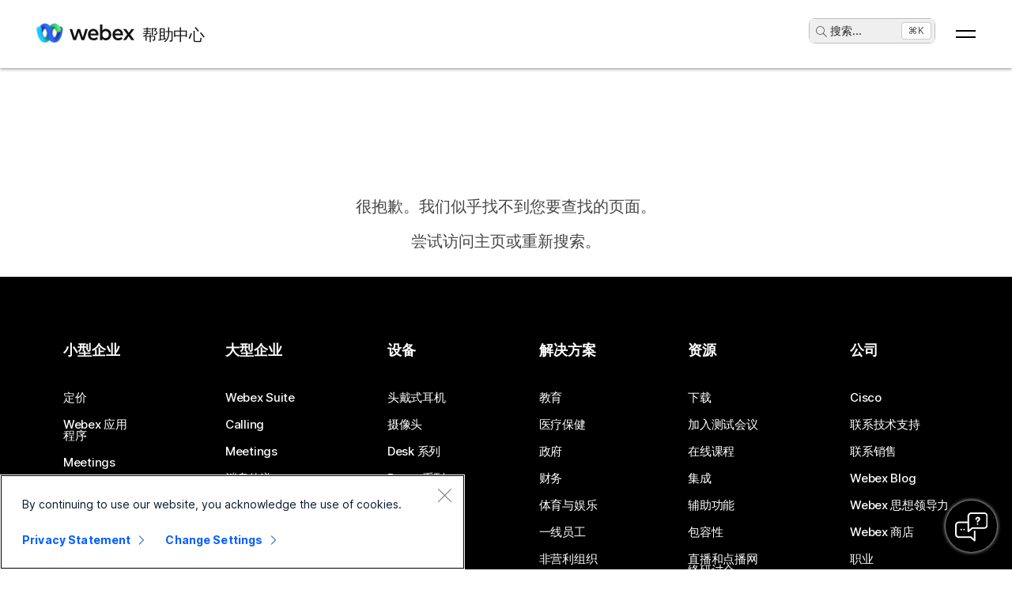

--- FILE ---
content_type: text/html; charset=utf-8
request_url: https://help.webex.com/zh-cn/article/WBX83816
body_size: 61827
content:
<!DOCTYPE html><html lang="zh-cn"><head><meta name="viewport" content="width=device-width"/><meta charSet="utf-8"/><link rel="icon" type="image/png" href="/images/favicon.png"/><title>Webex 帮助中心</title><meta name="description" content=""/><meta property="og:title" content="Webex 帮助中心"/><meta property="og:description" content=""/><meta property="og:url" content="https://help.webex.com/errorPage"/><meta property="og:type" content="Website"/><meta property="og:image" content="/images/cisco-webex-logo-tn.png"/><meta property="og:site_name" content="Webex 帮助中心"/><meta name="twitter:card" content=""/><meta name="twitter:site" content="https://help.webex.com/errorPage"/><meta name="twitter:title" content="Webex 帮助中心"/><meta name="twitter:description" content=""/><meta name="twitter:image" content="/images/cisco-webex-logo-tn.png"/><meta name="ahrefs-site-verification" content="e5dfbeb7f6d10bf8b4de48b01073d76e6a75a4f518bef5af6a90be7150203106"/><meta name="google-site-verification" content="Ufr-hRRP7rhHTer8MD0Z9uwUaamP1MsPCXH69m_Lay0"/><meta name="next-head-count" content="18"/><link rel="preload" href="/_next/static/css/98c4e0bd0e30d8d5fc4e.css" as="style"/><link rel="stylesheet" href="/_next/static/css/98c4e0bd0e30d8d5fc4e.css" data-n-g=""/><link rel="preload" href="/_next/static/css/28444bf2573a3e981db7.css" as="style"/><link rel="stylesheet" href="/_next/static/css/28444bf2573a3e981db7.css" data-n-p=""/><link rel="preload" href="/_next/static/css/d4325b4e8837ddeb756f.css" as="style"/><link rel="stylesheet" href="/_next/static/css/d4325b4e8837ddeb756f.css" data-n-p=""/><link rel="preload" href="/_next/static/css/c0cc3b4598a5b0206671.css" as="style"/><link rel="stylesheet" href="/_next/static/css/c0cc3b4598a5b0206671.css" data-n-p=""/><link rel="preload" href="/_next/static/css/9bf45ccfac9bc1a1f7b4.css" as="style"/><link rel="stylesheet" href="/_next/static/css/9bf45ccfac9bc1a1f7b4.css" data-n-p=""/><link rel="preload" href="/_next/static/css/98f3544d5797f36c67f1.css" as="style"/><link rel="stylesheet" href="/_next/static/css/98f3544d5797f36c67f1.css" data-n-p=""/><link rel="preload" href="/_next/static/css/1a6be4dd5f90056b89f1.css" as="style"/><link rel="stylesheet" href="/_next/static/css/1a6be4dd5f90056b89f1.css" data-n-p=""/><noscript data-n-css=""></noscript><script defer="" nomodule="" src="/_next/static/chunks/polyfills-b69b38e0e606287ba003.js"></script><script src="/_next/static/chunks/webpack-f80862713b2ce4f5b18b.js" defer=""></script><script src="/_next/static/chunks/framework-106d25c2ed81dc45938c.js" defer=""></script><script src="/_next/static/chunks/main-3cb364a940848d86b3cc.js" defer=""></script><script src="/_next/static/chunks/pages/_app-68a291d27d4a5af3e98b.js" defer=""></script><script src="/_next/static/chunks/3bf748c2-00247bc9370462e132b9.js" defer=""></script><script src="/_next/static/chunks/1377-1db7fe39e4281bae2203.js" defer=""></script><script src="/_next/static/chunks/5351-a19e5db29e76e09a175a.js" defer=""></script><script src="/_next/static/chunks/5675-678c63bb70deaa4ae7a5.js" defer=""></script><script src="/_next/static/chunks/2329-55082ecfc156e3167019.js" defer=""></script><script src="/_next/static/chunks/2207-fe908cc3d33b8c05845c.js" defer=""></script><script src="/_next/static/chunks/615-7c73722453a1223bafd0.js" defer=""></script><script src="/_next/static/chunks/2437-8417f1c36c305d2b01af.js" defer=""></script><script src="/_next/static/chunks/5802-59394962dd6bc27dc1d3.js" defer=""></script><script src="/_next/static/chunks/6010-15cf33050835b10841d4.js" defer=""></script><script src="/_next/static/chunks/pages/article/%5B...id%5D-dae55d8450538a5d6ca1.js" defer=""></script><script src="/_next/static/oFZRP3ZQMRCMbZGBAX34K/_buildManifest.js" defer=""></script><script src="/_next/static/oFZRP3ZQMRCMbZGBAX34K/_ssgManifest.js" defer=""></script></head><body class="parent-body" dir="ltr"><div id="__next"><header id="header" class="header_header__LZegv  "><button role="link" id="skipToContent" aria-label="跳至内容" class="header_skipToContent__Vmbpj">跳至内容</button><nav class="header_navigation__3xhwz"><a class="header_webexLogoLink__1pCdf" href="/zh-cn"><img src="/logo/webexlogo.png" class="pr-2 h-[25px] align-text-bottom" alt="webex-logo" aria-hidden="true"/><img class="header_webexLogoImage__3Chvx" alt="webex-logo"/><span class="header_webexLogoText__2qKTa">帮助中心</span></a><div class="header_rightNav__3WZw7"><li class="header_navListItem__DA5ND header_searchBtnMob__2YxKH relative bottom-1 list-none xs:!hidden md:!flex"><button class="p-0 pl-2 align-middle h-30 hover:!color-[#ffffff]" aria-label="main.headerSearchButtonLabel"><img src="/images/search-icon.svg" class="self-center xs:h-[14px] mr-1" alt="搜索图标" aria-label="搜索图标"/>搜索<!-- -->...</button><span class="header_tag__1XspI absolute right-0 w-auto duration-300 right-1 cursor-pointer">Ctrl K</span></li><li class="header_navListItem__DA5ND relative bottom-1 list-none xs:!flex md:!hidden"><button class="p-0 pl-2 align-middle h-30 hover:!color-[#ffffff] pt-3 pr-1" aria-label="main.headerSearchButtonLabel"><img src="/images/search-icon.svg" class="self-center xs:h-[18px] mr-1 " alt="搜索图标" aria-label="搜索图标"/></button></li><button id="hamburger" class="header_hamburger__kx8Kw" aria-label="Open Menu"><span class="header_bar__2zcu9"></span><span class="header_bar__2zcu9"></span></button><ul id="navList" class="header_navList__1EGkY"><li class="header_navListItem__DA5ND"><a class="header_navOption__1eJz5 header_support__17lZM" role="link" aria-label="入门, Webex 入门所需知道的一切" href="/zh-cn/getting-started" rel="noreferrer">入门</a></li><li class="header_navListItem__DA5ND"><a class="header_navOption__1eJz5 header_support__17lZM" role="link" aria-label="产品帮助, 获取为我们各个产品指定的帮助。" href="/zh-cn/products" rel="noreferrer">依产品提供的帮助</a></li><li class="header_navListItem__DA5ND"><a class="header_navOption__1eJz5 header_support__17lZM" role="link" aria-label="管理员帮助, 为合作伙伴、IT 经理、主持人和其他管理角色寻找帮助" href="/zh-cn/ld-na96q1w" rel="noreferrer">管理</a></li><li class="header_navListItem__DA5ND"><a class="header_navOption__1eJz5 header_support__17lZM" role="link" aria-label="新功能" href="/zh-cn/ld-v6m1dl" rel="noreferrer">新功能</a></li><li class="header_navListItem__DA5ND"><button aria-label="资源" class="header_navOption__1eJz5  " aria-expanded="false">资源<img aria-hidden="true" class="header_headerDropdownArrow__1ggqT" alt="down arrow"/></button><div class="header_subNav__2aLc0 header_adoptionMenu__3K0Vc  relative"><div class="w-full grid grid-cols-1 lg:grid-cols-4 md:grid-cols-2 gap-8 pt-8 pr-0 pb-20 pl-16"><div class="inline-flex flex-col justify-start items-start"><div class="w-full flex flex-col justify-start items-start gap-4"><div class="flex flex-col justify-start items-start gap-6"><div class="flex flex-col justify-start items-start"><p class="header_subHead__1HoVb justify-start text-neutral-500 text-sm font-normal uppercase leading-tight mb-0">Support</p></div><div class="flex flex-col justify-start items-start gap-4"><div data-state="normal" class="inline-flex justify-start items-center gap-2"><div class="pr-1 inline-flex flex-col justify-start items-start gap-1"><a href="https://signin.webex.com/join" class="justify-start leading-loose">Join a meeting</a></div></div><div data-state="normal" class="inline-flex justify-start items-center gap-2"><div class="pr-1 inline-flex flex-col justify-start items-start gap-1"><a href="https://developer.webex.com/" target="_blank" rel="noreferrer" class="justify-start leading-loose inline-flex items-center gap-1">Developer Tools<img src="/images/pop-out-bold.svg" alt="Developer Tools" class="inline h-4 w-4 ml-2" aria-hidden="true"/></a></div></div><div data-state="normal" class="inline-flex justify-start items-center gap-2"><div class="pr-1 inline-flex flex-col justify-start items-start gap-1"><a href="https://adopt.webex.com/" target="_blank" rel="noreferrer" class="justify-start leading-loose inline-flex items-center gap-1">Webex Adoption<img src="/images/pop-out-bold.svg" alt="Webex Adoption" class="inline h-4 w-4 ml-2" aria-hidden="true"/></a></div></div><div data-state="normal" class="inline-flex justify-start items-center gap-2"><div class="pr-1 inline-flex flex-col justify-start items-start gap-1"><a href="/zh-cn/contact" class="justify-start leading-loose">Contact Support</a></div></div></div></div><div class="self-stretch flex flex-col justify-start items-start gap-2"></div></div></div><div class="inline-flex flex-col justify-start items-start"><div class="w-full flex flex-col justify-start items-start gap-4"><div class="flex flex-col justify-start items-start gap-6"><div class="flex flex-col justify-start items-start"><p class="header_subHead__1HoVb justify-start text-neutral-500 text-sm font-normal uppercase leading-tight mb-0">learn</p></div><div class="flex flex-col justify-start items-start gap-4"><div data-state="normal" class="p-1 bg-black/0 rounded inline-flex justify-start items-center gap-2"><div class="pr-1 inline-flex flex-col justify-start items-start gap-1"><a href="/zh-cn/video-resources" rel="noreferrer" class="justify-start leading-loose">Video resources</a></div></div><div data-state="normal" class="p-1 bg-black/0 rounded inline-flex justify-start items-center gap-2"><div class="pr-1 inline-flex flex-col justify-start items-start gap-1"><a href="https://academy.webex.com/learn" target="_blank" rel="noreferrer" class="justify-start leading-loose inline-flex items-center gap-1">Webex Academy<img src="/images/pop-out-bold.svg" alt="Webex Academy" class="inline h-4 w-4 ml-2" aria-hidden="true"/></a></div></div><div data-state="normal" class="p-1 bg-black/0 rounded inline-flex justify-start items-center gap-2"><div class="pr-1 inline-flex flex-col justify-start items-start gap-1"><a href="https://www.webex.com/learn/webinars-demos.html" target="_blank" rel="noreferrer" class="justify-start leading-loose inline-flex items-center gap-1">Live Events and Webinars<img src="/images/pop-out-bold.svg" alt="Live Events and Webinars" class="inline h-4 w-4 ml-2" aria-hidden="true"/></a></div></div><div data-state="normal" class="p-1 bg-black/0 rounded inline-flex justify-start items-center gap-2"><div class="pr-1 inline-flex flex-col justify-start items-start gap-1"><a href="https://blog.webex.com/" target="_blank" rel="noreferrer" class="justify-start leading-loose inline-flex items-center gap-1">Webex Blog<img src="/images/pop-out-bold.svg" alt="Webex Blog" class="inline h-4 w-4 ml-2" aria-hidden="true"/></a></div></div></div></div></div></div><div class="inline-flex flex-col justify-start items-start"><div class="w-full flex flex-col justify-start items-start gap-4"><div class="flex flex-col justify-start items-start gap-6"><div class="flex flex-col justify-start items-start gap-8"><p class="header_subHead__1HoVb justify-start text-neutral-500 text-sm font-normal uppercase leading-tight mb-0">programs</p></div><div class="flex flex-col justify-start items-start gap-4"><div data-state="normal" class="p-1 bg-black/0 rounded inline-flex justify-start items-center gap-2"><div class="pr-1 inline-flex flex-col justify-start items-start gap-1"><a href="https://community.cisco.com/t5/webex-community/ct-p/webex-user" target="_blank" rel="noreferrer" class="justify-start leading-loose inline-flex items-center gap-1">Webex Community<img src="/images/pop-out-bold.svg" alt="Webex Community" class="inline h-4 w-4 ml-2" aria-hidden="true"/></a></div></div><div data-state="normal" class="p-1 bg-black/0 rounded inline-flex justify-start items-center gap-2"><div class="pr-1 inline-flex flex-col justify-start items-start gap-1"><a href="https://www.webex.com/insider" target="_blank" rel="noreferrer" class="justify-start leading-loose inline-flex items-center gap-1">Webex Insider<img src="/images/pop-out-bold.svg" alt="Webex Insider" class="inline h-4 w-4 ml-2" aria-hidden="true"/></a></div></div><div data-state="normal" class="p-1 bg-black/0 rounded inline-flex justify-start items-center gap-2"><div class="pr-1 inline-flex flex-col justify-start items-start gap-1"><a href="https://apphub.webex.com/" target="_blank" rel="noreferrer" class="justify-start leading-loose inline-flex items-center gap-1">App Hub<img src="/images/pop-out-bold.svg" alt="App Hub" class="inline h-4 w-4 ml-2" aria-hidden="true"/></a></div></div></div></div></div></div><div class="w-80 inline-flex flex-col justify-start items-end gap-4"><div class="header_aiCard__2ymzL w-full px-4 pt-4 pb-4 bg-gradient-to-b from-zinc-100 to-white rounded-3xl shadow-[0px_0px_1px_0px_rgba(0,0,0,0.16)] shadow-[0px_4px_8px_0px_rgba(0,0,0,0.16)] outline outline-[0.81px] outline-offset-[-0.81px] outline-stone-300 flex flex-col justify-start items-start gap-4 overflow-hidden cursor-pointer"><div class="self-stretch h-32 relative bg-gray-100 rounded-xl overflow-hidden"><img src="/images/ai.png" alt="Cisco AI Assistant" class="w-full h-full object-cover object-center"/></div><div class="self-stretch flex flex-col justify-start items-start gap-1"><div class="self-stretch flex flex-col justify-start items-start"><h2 class="justify-start text-black text-2xl font-medium leading-loose">Cisco AI Assistant</h2><p class="text-neutral-500 text-base font-normal leading-normal text-wrap text-[16px] mb-0">The most advanced generative AI-powered platform for hybrid work and customer experience.</p></div><div class="px-4 py-2.5 bg-black/0 rounded-[40.46px] shadow-[0px_1.6184972524642944px_11.32948112487793px_0px_rgba(0,0,0,0.15)] outline outline-[0.81px] outline-offset-[-0.81px] outline-black/50 inline-flex justify-start items-center gap-[3.24px] mt-2 hover:bg-[#00000012] transition-colors duration-300"><a href="/zh-cn/webex-ai" rel="noreferrer" target="_blank" class="text-center justify-start text-black/95 text-xs font-normal leading-tight hover:!no-underline hover:text-white transition-colors duration-300">Learn more →</a></div></div></div></div></div><div class="header_foot__2f14J w-full bg-white absolute bottom-0 left-0 pt-4 pb-4"><div class="px-4 md:pr-16 md:pl-16"><div class="w-full grid grid-cols-1 md:grid-cols-2 gap-4"><div class="inline-flex flex-row justify-start items-center space-x-2"><img src="/logo/webexsmall.png" alt="webex" class="h-8 inline" aria-hidden="true"/><a href="https://www.webex.com/downloads.html" target="_blank" rel="noreferrer" class="text-xs font-medium text-neutral-500 leading-tight whitespace-nowrap">Download Webex</a></div><div class="inline-flex flex-row justify-start md:justify-end items-center space-x-4"><a href="tel:+1-888-469-3239" target="_blank" rel="noreferrer" class="text-xs font-medium text-neutral-500 leading-tight whitespace-nowrap">+1-888-469-3239</a><a href="https://www.webex.com/contact-sales.html" target="_blank" rel="noreferrer" class="text-xs font-medium text-neutral-500 leading-tight whitespace-nowrap">Contact Sales →</a></div></div></div></div></div></li><li class="header_navListItem__DA5ND header_searchBtn__B-lqf relative bottom-1"><button class="header_navOption__1eJz5 p-0 pl-2 hover:!no-underline align-middle h-30" aria-label="main.headerSearchButtonLabel"><img src="/images/search-icon.svg" class="self-center xs:h-[14px] xs:w-[14px] mr-1" alt="搜索图标" aria-label="搜索图标"/>搜索<!-- -->...</button><span class="header_tag__1XspI absolute right-0 w-auto duration-300 right-1 cursor-pointer">Ctrl K</span></li><li class="header_navListItem__DA5ND"><button id="Languages" aria-label="语言菜单按钮。要进行激活，请按 Enter" class="header_navOption__1eJz5  " aria-expanded="false"><span><span class="header_languageGlobeIcon__ZilEX"></span><span>简体中文</span></span><img aria-hidden="true" class="header_headerDropdownArrow__1ggqT" alt="down arrow"/></button><div class="header_subNav__2aLc0 header_language__252li  "><ul class="header_languageList__2q9fR"><li class="header_languageListItem__3wqHU" lang="da-dk" aria-labelledby="Dansk"><a class="header_languageListItemLink__2qoyL" href="/da-dk/article/WBX83816" lang="da-dk" aria-labelledby="Dansk"><span lang="da-dk"> <!-- -->Dansk<!-- --> </span></a></li><li class="header_languageListItem__3wqHU" lang="de-de" aria-labelledby="Deutsch"><a class="header_languageListItemLink__2qoyL" href="/de-de/article/WBX83816" lang="de-de" aria-labelledby="Deutsch"><span lang="de-de"> <!-- -->Deutsch<!-- --> </span></a></li><li class="header_languageListItem__3wqHU" lang="en-us" aria-labelledby="English"><a class="header_languageListItemLink__2qoyL header_selectedLanguage__24NVA" href="/en-us/article/WBX83816" lang="en-us" aria-labelledby="English"><span lang="en-us"> <!-- -->English<!-- --> </span></a><img class="header_languageTickImg__1SGZh" height="10" width="14" src="/images/checkbox-check.svg" alt="语言勾选"/></li><li class="header_languageListItem__3wqHU" lang="es-co" aria-labelledby="Español"><a class="header_languageListItemLink__2qoyL" href="/es-co/article/WBX83816" lang="es-co" aria-labelledby="Español"><span lang="es-co"> <!-- -->Español<!-- --> </span></a></li><li class="header_languageListItem__3wqHU" lang="fr-fr" aria-labelledby="Français"><a class="header_languageListItemLink__2qoyL" href="/fr-fr/article/WBX83816" lang="fr-fr" aria-labelledby="Français"><span lang="fr-fr"> <!-- -->Français<!-- --> </span></a></li><li class="header_languageListItem__3wqHU" lang="it-it" aria-labelledby="Italiano"><a class="header_languageListItemLink__2qoyL" href="/it-it/article/WBX83816" lang="it-it" aria-labelledby="Italiano"><span lang="it-it"> <!-- -->Italiano<!-- --> </span></a></li><li class="header_languageListItem__3wqHU" lang="nl-nl" aria-labelledby="Nederlands"><a class="header_languageListItemLink__2qoyL" href="/nl-nl/article/WBX83816" lang="nl-nl" aria-labelledby="Nederlands"><span lang="nl-nl"> <!-- -->Nederlands<!-- --> </span></a></li><li class="header_languageListItem__3wqHU" lang="pt-br" aria-labelledby="Português"><a class="header_languageListItemLink__2qoyL" href="/pt-br/article/WBX83816" lang="pt-br" aria-labelledby="Português"><span lang="pt-br"> <!-- -->Português<!-- --> </span></a></li><li class="header_languageListItem__3wqHU" lang="ru-ru" aria-labelledby="Pyccĸий"><a class="header_languageListItemLink__2qoyL" href="/ru-ru/article/WBX83816" lang="ru-ru" aria-labelledby="Pyccĸий"><span lang="ru-ru"> <!-- -->Pyccĸий<!-- --> </span></a></li><li class="header_languageListItem__3wqHU" lang="sv-se" aria-labelledby="Svenska"><a class="header_languageListItemLink__2qoyL" href="/sv-se/article/WBX83816" lang="sv-se" aria-labelledby="Svenska"><span lang="sv-se"> <!-- -->Svenska<!-- --> </span></a></li><li class="header_languageListItem__3wqHU" lang="tr-tr" aria-labelledby="Tϋrkçe"><a class="header_languageListItemLink__2qoyL" href="/tr-tr/article/WBX83816" lang="tr-tr" aria-labelledby="Tϋrkçe"><span lang="tr-tr"> <!-- -->Tϋrkçe<!-- --> </span></a></li><li class="header_languageListItem__3wqHU" lang="ko-kr" aria-labelledby="한국어"><a class="header_languageListItemLink__2qoyL" href="/ko-kr/article/WBX83816" lang="ko-kr" aria-labelledby="한국어"><span lang="ko-kr"> <!-- -->한국어<!-- --> </span></a></li><li class="header_languageListItem__3wqHU" lang="ja-jp" aria-labelledby="日本語"><a class="header_languageListItemLink__2qoyL" href="/ja-jp/article/WBX83816" lang="ja-jp" aria-labelledby="日本語"><span lang="ja-jp"> <!-- -->日本語<!-- --> </span></a></li><li class="header_languageListItem__3wqHU" lang="zh-cn" aria-labelledby="简体中文"><a class="header_languageListItemLink__2qoyL" href="/zh-cn/article/WBX83816" lang="zh-cn" aria-labelledby="简体中文"><span lang="zh-cn"> <!-- -->简体中文<!-- --> </span></a></li><li class="header_languageListItem__3wqHU" lang="zh-tw" aria-labelledby="繁體中文"><a class="header_languageListItemLink__2qoyL" href="/zh-tw/article/WBX83816" lang="zh-tw" aria-labelledby="繁體中文"><span lang="zh-tw"> <!-- -->繁體中文<!-- --> </span></a></li><li class="header_languageListItem__3wqHU" lang="ro-ro" aria-labelledby="Română"><a class="header_languageListItemLink__2qoyL" href="/ro-ro/article/WBX83816" lang="ro-ro" aria-labelledby="Română"><span lang="ro-ro"> <!-- -->Română<!-- --> </span></a></li><li class="header_languageListItem__3wqHU" lang="hu-hu" aria-labelledby="Magyar"><a class="header_languageListItemLink__2qoyL" href="/hu-hu/article/WBX83816" lang="hu-hu" aria-labelledby="Magyar"><span lang="hu-hu"> <!-- -->Magyar<!-- --> </span></a></li><li class="header_languageListItem__3wqHU" lang="pl-pl" aria-labelledby="Polski"><a class="header_languageListItemLink__2qoyL" href="/pl-pl/article/WBX83816" lang="pl-pl" aria-labelledby="Polski"><span lang="pl-pl"> <!-- -->Polski<!-- --> </span></a></li><li class="header_languageListItem__3wqHU" lang="cs-cz" aria-labelledby="Čeština"><a class="header_languageListItemLink__2qoyL" href="/cs-cz/article/WBX83816" lang="cs-cz" aria-labelledby="Čeština"><span lang="cs-cz"> <!-- -->Čeština<!-- --> </span></a></li><li class="header_languageListItem__3wqHU" lang="bg-bg" aria-labelledby="Български"><a class="header_languageListItemLink__2qoyL" href="/bg-bg/article/WBX83816" lang="bg-bg" aria-labelledby="Български"><span lang="bg-bg"> <!-- -->Български<!-- --> </span></a></li><li class="header_languageListItem__3wqHU" lang="no-no" aria-labelledby="Norsk"><a class="header_languageListItemLink__2qoyL" href="/no-no/article/WBX83816" lang="no-no" aria-labelledby="Norsk"><span lang="no-no"> <!-- -->Norsk<!-- --> </span></a></li><li class="header_languageListItem__3wqHU" lang="hr-hr" aria-labelledby="Hrvatski"><a class="header_languageListItemLink__2qoyL" href="/hr-hr/article/WBX83816" lang="hr-hr" aria-labelledby="Hrvatski"><span lang="hr-hr"> <!-- -->Hrvatski<!-- --> </span></a></li><li class="header_languageListItem__3wqHU" lang="sr-rs" aria-labelledby="Srpski"><a class="header_languageListItemLink__2qoyL" href="/sr-rs/article/WBX83816" lang="sr-rs" aria-labelledby="Srpski"><span lang="sr-rs"> <!-- -->Srpski<!-- --> </span></a></li><li class="header_languageListItem__3wqHU" lang="uk-ua" aria-labelledby="Українська"><a class="header_languageListItemLink__2qoyL" href="/uk-ua/article/WBX83816" lang="uk-ua" aria-labelledby="Українська"><span lang="uk-ua"> <!-- -->Українська<!-- --> </span></a></li><li class="header_languageListItem__3wqHU" lang="ar-ae" aria-labelledby="العربية"><a class="header_languageListItemLink__2qoyL" href="/ar-ae/article/WBX83816" lang="ar-ae" aria-labelledby="العربية"><span lang="ar-ae"> <!-- -->العربية<!-- --> </span></a></li><li class="header_languageListItem__3wqHU" lang="he-il" aria-labelledby="עברית"><a class="header_languageListItemLink__2qoyL" href="/he-il/article/WBX83816" lang="he-il" aria-labelledby="עברית"><span lang="he-il"> <!-- -->עברית<!-- --> </span></a></li><li class="header_languageListItem__3wqHU" lang="fi-fi" aria-labelledby="Suomi"><a class="header_languageListItemLink__2qoyL" href="/fi-fi/article/WBX83816" lang="fi-fi" aria-labelledby="Suomi"><span lang="fi-fi"> <!-- -->Suomi<!-- --> </span></a></li><li class="header_languageListItem__3wqHU" lang="sl-si" aria-labelledby="Slovenščina"><a class="header_languageListItemLink__2qoyL" href="/sl-si/article/WBX83816" lang="sl-si" aria-labelledby="Slovenščina"><span lang="sl-si"> <!-- -->Slovenščina<!-- --> </span></a></li><li class="header_languageListItem__3wqHU" lang="sk-sk" aria-labelledby="Slovenský"><a class="header_languageListItemLink__2qoyL" href="/sk-sk/article/WBX83816" lang="sk-sk" aria-labelledby="Slovenský"><span lang="sk-sk"> <!-- -->Slovenský<!-- --> </span></a></li></ul></div></li><li class="header_navListItem__DA5ND"><div class="header_HeaderSignInContainer__HJlFs"><button class="header_headerButton__7V7Q5" id="header-signin-button-link">登录</button></div><div class="Toastify"></div></li></ul></div></nav></header><div class="error-page_error-page__2XudP"><h1>很抱歉。我们似乎找不到您要查找的页面。<br><br>尝试访问主页或重新搜索。</h1><div class="error-page_buttons__2Zs-I"><div class="error-page_home__K1ETm"><button type="button" class="md-button md-button--blue error-page_md-button__ml4to">主页</button></div><span>需要答案？</span><div class="error-page_button-submit__rr1J7"><button type="button" data-testid="submit-question-button" class="md-button md-button--blue error-page_md-button__ml4to">提交问题</button></div></div></div><div class="Toastify"></div><div class="footer_footer-main-container__2WDS8" data-testid="footer"><div class="footer_footer-menu__1fIV5" role="main" aria-labelledby="footer"><div class="footer_footer-categories__2YU-6"><button type="button" class="footer_footer-category-heading-section__1kdnT" tabindex="0"><div tabindex="0" class="footer_footer-category-heading__2IXmZ"><h2 class="footer_footer-category-heading-title__oHGZ_" role="presentation">小型企业</h2><img class="footer_category-nav-arrow__u3yu8  " src="/images/Mask.svg" alt="箭头图标" width="16px" height="16px"/></div></button><div class="footer_footer-category-options__2iAuA  footer_hide-options__3qCzM"><a class="footer_footer-category-option-link__3Q7_U" href="https://pricing.webex.com/" tabindex="-1" target="_blank" rel="noreferrer">定价</a><a class="footer_footer-category-option-link__3Q7_U" href="https://www.webex.com/all-new-webex.html" tabindex="-1" target="_blank" rel="noreferrer">Webex 应用程序</a><a class="footer_footer-category-option-link__3Q7_U" href="https://www.webex.com/video-conferencing.html" tabindex="-1" target="_blank" rel="noreferrer">Meetings</a><a class="footer_footer-category-option-link__3Q7_U" href="https://www.webex.com/cloud-calling.html" tabindex="-1" target="_blank" rel="noreferrer">Calling</a><a class="footer_footer-category-option-link__3Q7_U" href="https://www.webex.com/team-collaboration.html" tabindex="-1" target="_blank" rel="noreferrer">消息传递</a><a class="footer_footer-category-option-link__3Q7_U" href="https://www.webex.com/screen-sharing.html" tabindex="-1" target="_blank" rel="noreferrer">屏幕共享</a></div></div><div class="footer_footer-categories__2YU-6"><button type="button" class="footer_footer-category-heading-section__1kdnT" tabindex="0"><div tabindex="0" class="footer_footer-category-heading__2IXmZ"><h2 class="footer_footer-category-heading-title__oHGZ_" role="presentation">大型企业</h2><img class="footer_category-nav-arrow__u3yu8  " src="/images/Mask.svg" alt="箭头图标" width="16px" height="16px"/></div></button><div class="footer_footer-category-options__2iAuA  footer_hide-options__3qCzM"><a class="footer_footer-category-option-link__3Q7_U" href="https://www.webex.com/collaboration-suite.html" tabindex="-1" target="_blank" rel="noreferrer">Webex Suite</a><a class="footer_footer-category-option-link__3Q7_U" href="https://www.webex.com/cloud-calling.html" tabindex="-1" target="_blank" rel="noreferrer">Calling</a><a class="footer_footer-category-option-link__3Q7_U" href="https://www.webex.com/video-conferencing.html" tabindex="-1" target="_blank" rel="noreferrer">Meetings</a><a class="footer_footer-category-option-link__3Q7_U" href="https://www.webex.com/team-collaboration.html" tabindex="-1" target="_blank" rel="noreferrer">消息传递</a><a class="footer_footer-category-option-link__3Q7_U" href="https://www.webex.com/audience-engagement.html" tabindex="-1" target="_blank" rel="noreferrer">Slido</a><a class="footer_footer-category-option-link__3Q7_U" href="https://www.webex.com/webinar.html" tabindex="-1" target="_blank" rel="noreferrer">Webinars</a><a class="footer_footer-category-option-link__3Q7_U" href="https://socio.events/" tabindex="-1" target="_blank" rel="noreferrer">Events</a><a class="footer_footer-category-option-link__3Q7_U" href="https://www.webex.com/contact-center.html" tabindex="-1" target="_blank" rel="noreferrer">Contact Center</a><a class="footer_footer-category-option-link__3Q7_U" href="https://www.webex.com/customer-interaction-management.html" tabindex="-1" target="_blank" rel="noreferrer">CPaaS</a><a class="footer_footer-category-option-link__3Q7_U" href="https://www.webex.com/security.html" tabindex="-1" target="_blank" rel="noreferrer">安全性</a><a class="footer_footer-category-option-link__3Q7_U" href="https://www.webex.com/control-hub.html" tabindex="-1" target="_blank" rel="noreferrer">Control Hub</a></div></div><div class="footer_footer-categories__2YU-6"><button type="button" class="footer_footer-category-heading-section__1kdnT" tabindex="0"><div tabindex="0" class="footer_footer-category-heading__2IXmZ"><h2 class="footer_footer-category-heading-title__oHGZ_" role="presentation">设备</h2><img class="footer_category-nav-arrow__u3yu8  " src="/images/Mask.svg" alt="箭头图标" width="16px" height="16px"/></div></button><div class="footer_footer-category-options__2iAuA  footer_hide-options__3qCzM"><a class="footer_footer-category-option-link__3Q7_U" href="https://hardware.webex.com/products/headsets" tabindex="-1" target="_blank" rel="noreferrer">头戴式耳机</a><a class="footer_footer-category-option-link__3Q7_U" href="https://hardware.webex.com/products/cameras" tabindex="-1" target="_blank" rel="noreferrer">摄像头</a><a class="footer_footer-category-option-link__3Q7_U" href="https://hardware.webex.com/products/desk-series" tabindex="-1" target="_blank" rel="noreferrer">Desk 系列</a><a class="footer_footer-category-option-link__3Q7_U" href="https://hardware.webex.com/products/room-series-and-kits" tabindex="-1" target="_blank" rel="noreferrer">Room 系列</a><a class="footer_footer-category-option-link__3Q7_U" href="https://hardware.webex.com/products/board-series" tabindex="-1" target="_blank" rel="noreferrer">Board 系列</a><a class="footer_footer-category-option-link__3Q7_U" href="https://hardware.webex.com/products/phones" tabindex="-1" target="_blank" rel="noreferrer">Phone 系列</a><a class="footer_footer-category-option-link__3Q7_U" href="https://hardware.webex.com/products/accessories" tabindex="-1" target="_blank" rel="noreferrer">配件</a></div></div><div class="footer_footer-categories__2YU-6"><button type="button" class="footer_footer-category-heading-section__1kdnT" tabindex="0"><div tabindex="0" class="footer_footer-category-heading__2IXmZ"><h2 class="footer_footer-category-heading-title__oHGZ_" role="presentation">解决方案</h2><img class="footer_category-nav-arrow__u3yu8  " src="/images/Mask.svg" alt="箭头图标" width="16px" height="16px"/></div></button><div class="footer_footer-category-options__2iAuA  footer_hide-options__3qCzM"><a class="footer_footer-category-option-link__3Q7_U" href="https://www.webex.com/industries/education.html" tabindex="-1" target="_blank" rel="noreferrer">教育</a><a class="footer_footer-category-option-link__3Q7_U" href="https://www.webex.com/industries/healthcare.html" tabindex="-1" target="_blank" rel="noreferrer">医疗保健</a><a class="footer_footer-category-option-link__3Q7_U" href="https://www.webex.com/industries/government.html" tabindex="-1" target="_blank" rel="noreferrer">政府</a><a class="footer_footer-category-option-link__3Q7_U" href="https://www.webex.com/industries/financial-services.html" tabindex="-1" target="_blank" rel="noreferrer">财务</a><a class="footer_footer-category-option-link__3Q7_U" href="https://www.webex.com/industries/sports-entertainment.html" tabindex="-1" target="_blank" rel="noreferrer">体育与娱乐</a><a class="footer_footer-category-option-link__3Q7_U" href="https://www.webex.com/industries/frontline.html" tabindex="-1" target="_blank" rel="noreferrer">一线员工</a><a class="footer_footer-category-option-link__3Q7_U" href="https://www.webex.com/industries/nonprofits.html" tabindex="-1" target="_blank" rel="noreferrer">非营利组织</a><a class="footer_footer-category-option-link__3Q7_U" href="https://www.webex.com/industries/start-ups.html" tabindex="-1" target="_blank" rel="noreferrer">新兴公司</a><a class="footer_footer-category-option-link__3Q7_U" href="https://www.webex.com/hybrid-work.html" tabindex="-1" target="_blank" rel="noreferrer">混合式工作</a></div></div><div class="footer_footer-categories__2YU-6"><button type="button" class="footer_footer-category-heading-section__1kdnT" tabindex="0"><div tabindex="0" class="footer_footer-category-heading__2IXmZ"><h2 class="footer_footer-category-heading-title__oHGZ_" role="presentation">资源</h2><img class="footer_category-nav-arrow__u3yu8  " src="/images/Mask.svg" alt="箭头图标" width="16px" height="16px"/></div></button><div class="footer_footer-category-options__2iAuA  footer_hide-options__3qCzM"><a class="footer_footer-category-option-link__3Q7_U" href="https://www.webex.com/downloads.html" tabindex="-1" target="_blank" rel="noreferrer">下载</a><a class="footer_footer-category-option-link__3Q7_U" href="https://www.webex.com/test-meeting.html" tabindex="-1" target="_blank" rel="noreferrer">加入测试会议</a><a class="footer_footer-category-option-link__3Q7_U" href="/zh-cn/landing/onlineclasses" tabindex="-1" target="_blank" rel="noreferrer">在线课程</a><a class="footer_footer-category-option-link__3Q7_U" href="https://www.webex.com/products/integrations/index.html" tabindex="-1" target="_blank" rel="noreferrer">集成</a><a class="footer_footer-category-option-link__3Q7_U" href="https://www.webex.com/accessibility.html" tabindex="-1" target="_blank" rel="noreferrer">辅助功能</a><a class="footer_footer-category-option-link__3Q7_U" href="https://www.webex.com/inclusive-collaboration.html" tabindex="-1" target="_blank" rel="noreferrer">包容性</a><a class="footer_footer-category-option-link__3Q7_U" href="https://www.webex.com/learn/webinars-demos.html" tabindex="-1" target="_blank" rel="noreferrer">直播和点播网络研讨会</a><a class="footer_footer-category-option-link__3Q7_U" href="https://cs.co/webexcommunity" tabindex="-1" target="_blank" rel="noreferrer">Webex 社区</a><a class="footer_footer-category-option-link__3Q7_U" href="https://developer.webex.com/" tabindex="-1" target="_blank" rel="noreferrer">Webex 开发人员</a><a class="footer_footer-category-option-link__3Q7_U" href="https://www.webex.com/resources/whats-new.html" tabindex="-1" target="_blank" rel="noreferrer">新闻和创新</a></div></div><div class="footer_footer-categories__2YU-6"><button type="button" class="footer_footer-category-heading-section__1kdnT" tabindex="0"><div tabindex="0" class="footer_footer-category-heading__2IXmZ"><h2 class="footer_footer-category-heading-title__oHGZ_" role="presentation">公司</h2><img class="footer_category-nav-arrow__u3yu8  " src="/images/Mask.svg" alt="箭头图标" width="16px" height="16px"/></div></button><div class="footer_footer-category-options__2iAuA  footer_hide-options__3qCzM"><a class="footer_footer-category-option-link__3Q7_U" href="https://www.cisco.com/c/en/us/solutions/collaboration/index.html#~stickynav=1" tabindex="-1" target="_blank" rel="noreferrer">Cisco</a><a class="footer_footer-category-option-link__3Q7_U" href="/zh-cn/contact" tabindex="-1" target="_blank" rel="noreferrer">联系技术支持</a><a class="footer_footer-category-option-link__3Q7_U" href="https://www.webex.com/us/en/dg/contact-sales.html" tabindex="-1" target="_blank" rel="noreferrer">联系销售</a><a class="footer_footer-category-option-link__3Q7_U" href="https://blog.webex.com/" tabindex="-1" target="_blank" rel="noreferrer">Webex Blog</a><a class="footer_footer-category-option-link__3Q7_U" href="https://webexahead.webex.com/" tabindex="-1" target="_blank" rel="noreferrer">Webex 思想领导力</a><a class="footer_footer-category-option-link__3Q7_U" href="https://www.webexmerchstore.com/" tabindex="-1" target="_blank" rel="noreferrer">Webex 商店</a><a class="footer_footer-category-option-link__3Q7_U" href="https://www.webex.com/company/careers.html" tabindex="-1" target="_blank" rel="noreferrer">职业</a></div></div></div><div class="footer_footer-bottom-group__1ETa4"><div class="footer_footer-copyright-items__qKbtM"><div><ul class="footer_socialMediaIcons__dp8f5"><li class="footer_socialMediaIcon__iqUWT"><a href="https://twitter.com/webex" target="_blank" rel="noreferrer"><img src="/images/social-x.svg" alt="X"/></a></li><li class="footer_socialMediaIcon__iqUWT"><a href="https://www.linkedin.com/company/webex" target="_blank" rel="noreferrer"><img src="/images/linkedinIcon.svg" alt="LinkedIn"/></a></li><li class="footer_socialMediaIcon__iqUWT"><a href="https://www.facebook.com/webex" target="_blank" rel="noreferrer"><img src="/images/facebookIcon.svg" alt="Facebook"/></a></li><li class="footer_socialMediaIcon__iqUWT"><a href="https://www.youtube.com/c/webex" target="_blank" rel="noreferrer"><img src="/images/youtubeIcon.svg" alt="Youtube"/></a></li><li class="footer_socialMediaIcon__iqUWT"><a href="https://www.instagram.com/webex/" target="_blank" rel="noreferrer"><img src="/images/insta.svg" alt="Instagram"/></a></li></ul><div class="footer_footer-list-terms-mobile__JGShu"><a class="footer_footer-terms-link__24I1A" href="https://www.cisco.com/c/en/us/about/legal/terms-conditions.html" target="_blank" rel="noreferrer">条款和条件</a><a class="footer_footer-terms-link__24I1A" href="https://www.cisco.com/c/en/us/about/legal/privacy-full.html" target="_blank" rel="noreferrer">隐私权声明</a><a class="footer_footer-terms-link__24I1A" href="https://www.cisco.com/c/en/us/about/legal/privacy-full.html#cookies" target="_blank" rel="noreferrer">Cookie</a><a class="footer_footer-terms-link__24I1A" href="https://www.cisco.com/web/siteassets/legal/trademark.html" target="_blank" rel="noreferrer">商标</a></div><span class="footer_copyright__1nNAp">©<!-- -->2026<!-- --> Cisco 和/或其附属公司。保留所有权利。<!-- --> </span></div></div><div class="footer_footer-list-terms__NqxwG"><a class="footer_footer-terms-link__24I1A" href="https://www.cisco.com/c/en/us/about/legal/terms-conditions.html" target="_blank" rel="noreferrer">条款和条件</a><a class="footer_footer-terms-link__24I1A" href="https://www.cisco.com/c/en/us/about/legal/privacy-full.html" target="_blank" rel="noreferrer">隐私权声明</a><a class="footer_footer-terms-link__24I1A" href="https://www.cisco.com/c/en/us/about/legal/privacy-full.html#cookies" target="_blank" rel="noreferrer">Cookie</a><a class="footer_footer-terms-link__24I1A" href="https://www.cisco.com/web/siteassets/legal/trademark.html" target="_blank" rel="noreferrer">商标</a></div></div></div></div><script id="__NEXT_DATA__" type="application/json">{"props":{"pageProps":{"data":{"message":"Article WBX83816 is expired.","errors":[{"description":"Article WBX83816 is expired."}],"trackingId":"ROUTERGW_a99a5ccb-6ab7-4e24-8dcd-5a098387ec8e","relatedArticles":[]},"reqLang":"zh-cn","finalError":"notExist","language":"zh-cn","pageUrl":"https://help.webex.com/article/WBX83816","route":"/article/WBX83816","currentLanguage":"zh-cn","apiUrl":"https://help-service-a.wbx2.com/v1","UIData":"","chapters":[],"locales":["en-us","default","bg-bg","cs-cz","da-dk","de-de","es-co","fr-fr","hr-hr","hu-hu","it-it","ja-jp","ko-kr","nl-nl","no-no","pl-pl","pt-br","ro-ro","ru-ru","sr-rs","sv-se","tr-tr","zh-cn","zh-tw","uk-ua","ar-ae","he-il","fi-fi","sk-sk","sl-si"],"ampKey":"ef67b1af1b82e5a22c24052dc11b9689","hostUrl":"https://help.webex.com","articleType":"normal","_nextI18Next":{"initialI18nStore":{"zh-cn":{"common":{"title":"Webex 帮助中心","titleContact":"联系我们 - Webex 帮助中心","titleSignIn":"登录 - Webex 帮助中心","skipToContent":"跳至内容","titleArticleSubscriptions":"文章订阅 - Webex 帮助中心","main":{"TUTORIAL":"教程","learn":"学习","tutorialDescription":"从初学者到专家 - 充分\u003cbr\u003e利用协作的力量","CONTACT-US":"联系我们","contactUs":"联系我们","contactUs-describ":"未找到所需的内容？我们的支持团队随时准备提供帮助。","contactUsDescription":"获取专家帮助","contactSupportTitle":"需要更多支持？","MY-CASE":"我的案例","MyCase":"我的案例","MyCaseDescription":"跟踪案例的状态","MY-COMMUNITY":"我的社区","community":"我的社区","communityDescription":"提出问题并与其他人分享协作\u003cbr\u003e经验","askCommunity":"在社区提出问题","askCommunity-describ":"从社区专家和有兴趣共享信息的权威人士处获取答案。","popularTopic":"热门主题","articleTitle":"{{topicTitle}}","LookingFor1":"需要我们提供搜索帮助吗？","LookingFor2":"您需要哪些帮助？","LookingForDescription":"请选择一个类别\u003cbr\u003e，我们将安排专家与您联系。","meeting":"会议","phoneCalls":"电话和呼叫","messages":"消息","recordings":"录制文件","install":"安装和设置","sharing":"内容共享","Intergration":"集成","rooms":"会议室","somethingElse":"其他类别？","get-start":"入门","more":"没找到您的问题的答案？","contact-us-describ":"联系我们以找到获得帮助的所有方法。","contact-us-describ-mobile":"与代表聊天以了解我们所有的设备。","getStarted":"入门","getStart-describ":"查看有用的文章列表，这些文章根据您使用的 Webex 产品向您阐述基础知识。","onlineClass":"在线课程","onlineClass-describ":"由讲师进行指导的免费课程，您可以提出问题并获得专家的提示。","featuredArticle":"热门文章","appliesTo":"应用到","popularVideo":"热门视频","moreArticle":"更多文章","selectProd":"选择产品以开始使用","searchAnswer":"搜索","searchPlaceholder":"搜索帮助文章","homepageSearchPlaceholder":"在我们的知识库中搜索帮助文章","adoption":"采用指南和工具包","adoption-describ":"帮助人们开始使用 Webex。获取专门针对您的产品、角色或行业的资源。","stay-title":"在家保持联系","stay-copy":"目前，由于 COVID-19（新型冠状病毒）造成的情况，全球各地对远程工作的需求空前增加。如果您被要求进行远程工作 - 我们随时准备效劳确保您的团队在任意设备上保持连接，从而使您可以随时随地进行工作。","stay-link1":"查看面向用户的 \u003cspan\u003eWebex 指南\u003c/span\u003e","stay-link2":"查看面向 IT 管理员\u003cspan\u003e的帮助指南\u003c/span\u003e","webex-check":"Webex 状态检查","status-desc":"检查是否有事件影响您的 Webex 服务。","get-start-lowCase":"入门","online-lowCase":"在线课程","ask-commu-lowCase":"在社区提出问题","adoption-lowCase":"采用指南和工具包","popularArticleDescri":"对最常见的问题的回答","exploreAdoption":"了解采用","adoptionTitle":"采用指南和工具包","adoptionSubTitle":"帮助我们尽可能无缝地在远程和混合工作空间中导航的解决方案。","adoptionSubTitleMobile":"Webex 是一款易用的应用程序，可让您高效且安全地呼叫、收发消息、开会和完成工作。","meetings":"Meetings","teams":"Teams","controlHub":"Control Hub","meeting\u0026teams":"Meetings 和 Teams","adoption-describ-one":"Webex Meetings 精要课程","adoption-describ-two":"Webex 精要课程","adoption-describ-three":"Control Hub 精要课程","adoption-describ-four":"面向学校的 Webex","adoption-describ-five":"面向管理员的 Webex Meetings 精要课程","popularHeading":"寻找答案的更多方法","popularHeadingMobile":"与他人很好地进行配对。","status-content":"转至我们的状态检查工具","community-content":"加入社区","getStartedFree":"免费开始。","getStartedToday":"现在开始。","additionalCharges":"附加功能、存储空间和支持（费用为 13.50 美元/用户起）。","startForFree":"免费开始使用","viewPricing":"查看定价","contactSales":"联系销售","viewPlans":"查看计划和定价","viewInternationalNo":"单击此处以查看国际号码","arrowIcon":"箭头图标","leftArrow":"左箭头","rightArrow":"右箭头","searchIcon":"搜索图标","printPdf":"按空格键以激活打印 pdf 按钮 ","arrowUp":"上箭头","arrowDown":"下箭头","chatHelp":"聊天帮助","languageTick":"语言勾选","userAvatar":"用户头像","userImage":"用户图像","showMore":"显示更多","showLess":"收起信息","headerLanguageButtonLabel":"语言菜单按钮。要进行激活，请按 Enter","sort":"排序","searchCommunity":"在 Webex 社区成员中搜索结果。","selected":"已选中","shortenSearch":"Please shorten your search"},"aria-label":{"search":"进行搜索或按 Enter 键访问我们的完整搜索页面","get-Started":"入门, Webex 入门所需知道的一切","help-by-product":"产品帮助, 获取为我们各个产品指定的帮助。","for-Administrator":"管理员帮助, 为合作伙伴、IT 经理、主持人和其他管理角色寻找帮助","adoption":"采用","support":"支持","whats-new":"新功能"},"screen-reader":{"prev_page":"“上一页”按钮","next_page":"“下一页”按钮"},"onlineclasses":{"recommendedAudience":"建议受众","instructor":"讲师","copyLink":"复制链接","duration":"持续时间","language":"语言","loadMore":"加载更多","register":"注册","watchNow":"立即观看","title":"在线课程","titleDescrip":"充分利用 Webex 提供的一切！查看由专家开展的免费在线课程。课程设计专为适应您的学习方式。","classType":{"preClsDescrip":"看一下您错过了什么课程，今天就补上！从产品精要课程到深入探讨，所有课程都在这里，并始终可用。","previousClass":"录制的课程","upClsDescrip":"从我们的专家那里快速获得您的问题的答案！立即注册参加我们的下一场由讲师进行现场指导和互动的培训课程。","upcomingClass":"实时课程"},"langFilter":"语言过滤器","ChooseLang":"选择语言","noClassNotify":"我们没有与您选择的选项匹配的课程。\u003cbr\u003e您可以使用不同的语言、实时课程或录制课程或产品重试。"},"header":{"getStarted":{"main":"入门","subTitle":"我想要...","downloadWebex":"下载 Webex","getStartedWithWebexApp":"Webex 应用程序入门","joinMeeting":"加入会议","hostMeeting":"主持会议","scheduleFromOutlook":"从 Microsoft Outlook 安排","recordMeeting":"录制会议","useVitualBackground":"使用虚拟背景","addProfilePicture":"添加档案图片","seePeopleAvailability":"查看人员的在线状态","shareFiles":"与其他人共享文件","startAVCall":"开始音频或视频呼叫","getStartedWithWebinars":"Webinars 入门","installDevice":"安装您的 Room 或 Desk 设备","getStartedWithHeadset730":"Headset 730 入门","getStartedWithHeadset500Series":"Headset 500 系列入门","cantFindAnswers":"未找到所需的内容？ ","askCommunity":"向社区提问"},"helpByProduct":{"helpByProduct":"依产品提供的帮助"},"whatsNew":{"whatsNew":"新功能"},"learning":{"learning":"学习","adoptionResources":"采用资源","classesAndTraining":"课程和培训","community":"社区","browseCommunity":"浏览论坛以了解社区问题","askQuestion":"提出问题","webexBeta":"Webex 测试版","joinAmbassadorProgram":"加入大使计划"},"administrators":{"administrators":"管理","organization":"组织","organizationSubTitle":"设置您的组织、用户、应用程序和设备","organizationOptions":{"addSubscriptions":"添加订阅","assignLicences":"分配许可证","supressEmails":"抑制电子邮件","claimUsers":"声明用户","manageDomains":"管理域","addUsers":"添加用户","assignAdministrators":"分配管理员","installDesktopApp":"安装桌面应用程序","manageMobileApps":"管理移动应用程序","deployDevices":"部署设备"},"getStartedForAdministrators":"管理员入门","services":"服务","servicesSubTitle":"为用户配置服务","servicesOptions":{"configureWebexCalling":"配置 Webex Calling","configureSso":"配置 SSO","enableSecurityFeatures":"启用安全性功能","manageMeetingsSite":"管理 Meetings 站点","configureScheduling":"配置安排","deployHybridServices":"部署混合服务"},"goTo":"转至...","goToOptions":{"controlHub":"Control Hub（管理门户）","smallBusinessAccountManagement":"小型企业帐户管理（付费用户）"}},"support":{"main":"支持"}},"footer":{"term":"条款和条件","privacy":"隐私权声明","cookie":"Cookie","trademarks":"商标","Notices":"通知和免责声明","feedback":"反馈","feedbackNote":"查看 Webex 社区，其中的专家和其他成员每天都会帮助回答问题。您可以查看其他人是否有相同问题，或就您的特定问题发新帖。","ciscoRights":"Cisco 和/或其附属公司。保留所有权利。","siteMap":"站点地图","product":"产品","planPrice":"定价","videoConf":"视频会议","teamColla":"团队协作","webinars":"Webinars","onlineTrain":"在线培训","videoSupport":"支持视频","confCall":"云呼叫","confDevice":"Webex 设备","cogCollab":"认知协作","resource":"资源","blog":"博客","developer":"开发者","integrate":"集成","itBuy":"从事 IT 服务的买家","contentLib":"内容库","partner":"合作伙伴","helpLearn":"资源","joinMeeting":"加入测试会议","contactSupport":"联系技术支持","company":"公司","why":"为什么使用 Webex","cisco":"Cisco","contactSale":"联系销售","features":"功能","ai":"AI - 助手","screenShare":"屏幕共享","conferenceCall":"电话会议","workRemote":"远程工作（COVID-19）","itSpecialist":"IT 专家（COVID-19）","adoption":"采用","solution":"解决方案","contactCenter":"Contact Center","futureWork":"工作的未来","imprint":"版权说明","webex":"全新的 Webex","webexMeet":"Webex：会议","webexCall":"Webex：呼叫","webexMessage":"Webex：消息","webexDevicesRooms":"设备","onlineEvent":"在线活动管理","onlineTraining":"在线培训管理","remoteSupport":"远程支持管理","hardwareService":"硬件服务化","webinarDailyDemo":"网络研讨会和每日演示","webexEssentials":"Webex 精要课程","webexAcademy":"Webex Academy","adoptionLibrary":"采用库","liveEvents":"实时活动","webexEssentialsDesc":"我们与您同行，一路相伴。","webexAcademyDesc":"通过自定进度的课程和快速视频教程随时学习。","adoptionLibraryDesc":"您和您的团队开始行动所需的一切。","liveEventsDesc":"通过 Webex 学习：活动、网络研讨会和每日演示。","administration":"管理","administrationDesc":"Control Hub 和 Partner Hub 中的 Webex 管理。","ciscoAIAssistant":"Cisco AI 助手","ciscoAIAssistantDesc":"适用于混合式工作和客户体验的最先进的生成式 AI 驱动平台。","whatsnewDesc":"了解 Webex 中的新增功能。了解新功能、问题、修复和其他更新。","whatsnew":"新增功能","otherResources":"其他资源","downloadWebexDesc":"一个平台，具有各种连接方式。","webexCommunityDesc":"社区是与您的同行和 Cisco 专家联系的中心，可以寻求帮助、分享您的专业知识、建立您的社交网络以及获得职业成长。","webexInsider":"Webex Insider","webexInsiderDesc":"与那些像您一样对 Webex 充满热情的人联系，并从 Webex 系列产品和体验团队获得内部访问新概念的权限。","webexDevelopersDesc":"使用 Webex 构建业务协作的未来。了解有关 Webex API 和 SDK 的更多信息，以便在 Webex 平台上创建下一个出色的协作应用程序。","popularArticles":"热门文章","homeSearchTitle":"咨询 Cisco AI Assistant 或进行搜索","searchTitleMob":"咨询 Cisco AI Assistant 或进行搜索","videoTitle1":"Webex 应用程序 | 在会议中共享内容","videoTitle1Desc":"当您在 Webex 应用程序中共享内容时，会议中的所有人都可以轻松查看正在讨论的内容。任何人都可以共享内容，但是一次仅限一人共享。","videoTitle2":"Webex 应用程序 | 会议中的 Cisco AI 助手","videoTitle2Desc":"有时您可能开会迟到；需要离开一会儿；或者您同时在处理多项任务，容易分心。借助 AI 助手的会议摘要功能，您可以快速补上错过的信息，了解讨论内容，在不干扰会议的情况下提问，始终掌握谈话进度。您也可以在会后得到一份摘要和转录文字，而无需进行记录。","videoTitle3":"Webex 应用程序 | 更新显示名称","videoTitle3Desc":"您可以将您在 Webex 应用程序档案中的显示名称更改为更喜欢的名称。例如，如果您的名字是 Jennifer，但是大多数人可能叫您 Jen。","videoTitle4":"Webex 应用程序 | 生成空间摘要","videoTitle4Desc":"如果您很忙，或者您一直不在办公室，那么可能很难及时处理所有空间信息。AI 助手可以生成空间摘要，帮助您快速补上错过的空间内消息和对话内容。随时了解决策和要点，并且能够迅速了解最新的讨论情况。","videoTitle5":"在会议中使用白板","videoTitle5Desc":"任何人都可以在会议中开启白板，并通过某些视频系统设备在无限画布上与 Webex 应用程序参会者开展双向协作。","videoTitle6":"Webex 应用程序 | 添加档案照片","videoTitle6Desc":"向档案中添加照片可以方便人们在 Webex 应用程序中认出您。在您上传档案照片之前，档案位置只会显示一个内含您的姓名首字母的圆环。","videoTitle7":"Webex 应用程序 | 设置所有空间的通知","videoTitle7Desc":"通知可助您及时了解相关动态，以免错过任何内容。您可以配置全局通知，以便将设置应用于所有空间。","videoTitle8":"Webex 应用程序 | 设置消息格式","videoTitle8Desc":"通过添加富文本格式（例如页眉、粗体及其他样式），可以让您的消息更便于阅读。或者，如果想手动添加更加多样化的格式，您可以使用 Markdown。","videoTitle9":"Webex 应用程序 | 设置免打扰时间","videoTitle9Desc":"在不同时区，随时都有需要处理的工作。“免打扰时间”允许您制定一个时间表，在特定时间内将所有通知和来电静音，并且可以更改您的在线状态，让他人知道您正处于免打扰模式。","videoTitle10":"Webex 应用程序 | 更改颜色主题","videoTitle10Desc":"您可以选择不同的颜色主题来设置个性化的 Webex 应用程序体验。每个主题使用不同的调色板，可彻底改变应用程序的整体外观。","findResources":"查找更多视频资源","videoResources":"视频资源","businessPlan":"业务连续性计划","webexFor":"行业","sports":"体育与娱乐","connect":"连接","twitter":"Twitter","linkedin":"Linkedin","facebook":"Facebook","youtube":"Youtube","instagram":"Instagram","webexblog":"Webex Blog","events":"Events","experienceManagement":"体验管理","imiMobile":"CPaaS","security":"安全性","smallBusiness":"小型企业","enterprise":"大型企业","cameras":"摄像头","deskSeries":"Desk 系列","roomSeries":"Room 系列","boardSeries":"Board 系列","phoneSeries":"Phone 系列","accessories":"配件","solutionsFor":"解决方案","hybridWork":"混合式工作","inclusivity":"包容性","webexMerchStore":"Webex 商店","careers":"职业","socio":"Events","frontline":"一线员工","nonprofits":"非营利组织","onDemandWebinars":"直播和点播网络研讨会","webexDevelopers":"Webex 开发人员","newsInnovations":"新闻和创新","webexThoughtLeadership":"Webex 思想领导力","webexLeap":"Webex Leap","finance":"财务","startUps":"新兴公司","webexAdoption":"Webex Adoption","administrationHelp":"管理帮助","learnAiAssistant":"了解有关 Cisco AI 助手的更多信息","whatsNewLearn":"Webex 的新功能, 了解新功能、问题、修复和其他更新。","clickVideo":"单击以查看文章中的视频","findMoreResources":"在我们的 YouTube 频道查找更多视频资源","webexAdoptionLabel":"单击以打开 Webex Adoption 站点。","webexAcademyLabel":"单击以打开 Webex Academy 站点。","adoptionResourcesLabel":"单击以打开采用资源。","liveEventsLabel":"单击以查看实时活动和网络研讨会。","downloadWebexLabel":"下载 Webex，一个平台即可提供各种连接方式。","webexCommunityLabel":"Webex 社区, 该社区是与您的同行和 Cisco 专家联系的中心，可以寻求帮助、分享您的专业知识、建立您的社交网络以及获得职业成长。","webexInsiderLabel":"Webex Insider, 与那些像您一样对 Webex 充满热情的人联系，并从 Webex 系列产品和体验团队获得内部访问新概念的权限。","webexDevelopersLabel":"适用于开发人员的 Webex, 使用 Webex 构建业务协作的未来。了解有关 Webex API 和 SDK 的更多信息，以便在 Webex 平台上创建下一个出色的协作应用程序。"},"navbar":{"calling":"Webex Calling","home":"主页","logo":"Cisco 徽标","title":"协作帮助","title-1":"协作帮助","title-2":"Cisco Spark、Webex 和 Jabber","title-sm-1":"Cisco Spark","title-sm-2":"Webex 和 Jabber 帮助","SparkWebEx":"Spark 和 Webex 帮助","manageAccount":"管理帐户","myAccount":"我的帐户","ViewCase":"查看案例状态","accountManage":"我的帐户","download":"下载","contactUs":"联系我们","chatNow":"立即聊天","developer":"开发者","cloud-status":"Cloud 状态","spark":"Cisco Spark","webEx":"Cisco Webex","status":"Webex 状态","teams":"Webex 应用程序","meetings":"Webex Meetings","meetingsWebinar":"Webex Meetings 和 Webex Webinars","ciscoBroadwork":"适用于 Cisco Broadworks 的 Webex","hybridServices":"混合服务","slido":"Slido","hybridCalendar":"混合日历服务","webexEvents":"Webex Events（之前称为 Socio）","webexEventsClassic":"Webex Events（经典）","vidcast":"Vidcast","jabber":"Jabber","headsets":"头戴式耳机","webexCameras":"Webex 摄像头","webexDeskRoom":"Webex Desk 和 Room 系列","helpIndustry":"依行业提供的帮助","english":"英语（美国）","login":"登录","logout":"注销","toggle-side":"切换边栏","helpcenter":"帮助中心","serviceStatus":{"serviceStatus":"服务状态","allServicesOperational":"所有服务正常运行","serviceInterruption":"服务中断。单击以查看状态","serviceStatusAriaLabelWebEx":"{{status}} Webex 链接","serviceStatusAriaLabelSpark":"{{status}} Spark 链接"},"skipToContent":"跳至内容","helpByProduct":"依产品提供的帮助","adoption":"资源","onlineClasses":"在线课程","support":"支持","accountManagment":"帐户管理","startfree":"免费开始使用","products":"产品","events":"Webex Webinars","training":"Webex Training","webexControlHub":"Webex Control Hub","webexContactCenter":"Webex Contact Center","allProduct":"所有产品","whatNew":"新功能","newInWebexMeetings":"Webex Meetings 中的新功能","newInWebexTeams":"Webex 应用程序中的新功能","newInCH":"Webex Control Hub 中的新功能","industries":"适用于不同行业的 Webex","education":"教育","health":"医疗保健","financial":"金融服务","government":"政府","community":"Webex 社区","serviceStatusIncident":"服务状态和事件","contactSupport":"联系技术支持","integration":"集成","adminAndAccount":"管理员和帐户","adminPortals":"管理员门户","webexSiteAdmin":"Webex 站点管理","accSetting":"帐户设置","webexSetting":"Webex 设置","testNetwork":"测试网络连接"},"homepage":{"bannerDesc":"快速部署语音或数字 AI 坐席并选择 AI 模型，以便为客户咨询提供支持。","learnWebexAIAgent":"详细了解 Webex AI 坐席","product-items":{"getStarted":"入门","productHelp":"产品帮助","adminHelp":"管理员帮助","webexSuite":"Webex Suite"},"product-descriptions":{"getStartedDescription":"Webex 入门所需知道的一切。","productHelpDescription":"获取为我们各个产品指定的帮助。","adminHelpDescription":"为合作伙伴、IT 经理、主持人和其他管理角色寻找帮助。"},"commonSearches":"常见搜索：","tryingJoinMeeting":"尝试加入会议？","joinTestMeeting":"加入测试会议","joinMeeting":"加入会议","additionalResourcesTitle":"更多资源","additionalResources":{"additionalResourcesLibrary":{"title":"采用资源库","description":"获取指南、视频等的首选位置，可帮助您入门并最终成为 Webex 专业人士。","link-1":"启动采用库","link-2":"探索本地化资源"},"technicalResourcesControlHub":{"title":"Control Hub 中的管理员资源","description":"需要帮助来部署 Webex、自定义设置或在 Control Hub 中查找数据？我们的技术资源可提供帮助！","link-1":"入门","link-2":"下载 Webex 应用程序启动套件"},"engageWebexCommunity":{"title":"积极参加 Webex 社区","description":"从社区专家和有兴趣共享信息的权威人士处获取答案。","link-1":"访问社区"},"becomeAmbassador":{"title":"Webex Insider 顾问","description":"从社区专家和有兴趣共享信息的权威人士处获取答案。","link-1":"Webex Insider 顾问"},"webexStatus":{"title":"Webex 状态","description":"检查是否有事件影响您的 Webex 服务。","link-1":"转至我们的状态检查工具"},"webexDownload":{"title":"下载 Webex","link-1":"下载 Webex 应用程序","link-2":"下载适用于管理员的 Webex"}},"exploreTools":"了解我们的学习工具","learnTools":"利用讲师指导和自定进度的 Webex 资源，学习如何使用我们的产品，掌握技能并获得证书。","goLearn":"开始学习","supportResources":"从各种支持资源中进行选择，以获得您需要的帮助。","calendarIcon":"日历会议图标","rocketIcon":"火箭飞船图标","applicationIcon":"应用程序图标","settingsIcon":"设置齿轮图标","aIAssistantIcon":"Cisco AI 助手图标","whatsNewIcon":"新增功能闪光图标","helpCardsImgLabel":"一个与家人一起在家的男人，正戴着耳机用笔记本电脑工作","popularArticlesImgLabel":"一个人正戴着耳机坐在家里的办公桌前使用自己的工作站参加 Webex 会议。","webexAdoptionIcon":"正在点击 Webex Adoption 的光标图标","webexAcademyIcon":"播放按钮 Webex Academy 图标","webexCommunityIcon":"三名使用 Webex Community 的用户图标","starEventsIcon":"标有星形活动的日历图标","headsetIcon":"正戴着头戴式耳机的用户图标","helpSuiteIcon":"一名带着狗的用户正通过自己的家用工作站使用 Webex Suite。","customerExperienceIcon":"一名用户正戴着头戴式耳机在自己的工作站使用一些客户体验解决方案。","devicesSectionIcon":"一名用户正使用 Desk 系列设备在数字白板上绘制草图。","industriesIcon":"行业图标","productIcon":"产品图标","exploreIcon":"浏览图标","learnCustomerExperience":"详细了解适用于客户体验的 AI 助手","learnWebexSuite":"详细了解适用于 Webex Suite 的 AI 助手","learnCollaborationDevices":"详细了解适用于协作设备的 AI 助手","jumpWebexSuite":"跳转到 Webex Suite","jumpCustomerExperience":"跳转到客户体验","jumpDevices":"跳转到设备","promoBannerTitle":"使用优惠码可享五折优惠：\u003cb\u003eWX1SAVE50\u003cb/\u003e","promoBannerDate":"9 月 28 日至 10 月 1 日, 美国加利福尼亚州圣迭戈市 | ","saveDate":"预留日期","webexoneIcon":"Webex One 徽标","prevBanner":"上一个横幅","nextBanner":"下一个横幅","webexOneSaveDate":"Webex One 预留日期"},"result":{"home":"主页","download":"下载","filters":"筛选器","filterTitle":"{{filterTitle}}","tag":"{{tag}}","client":"客户端类型","done":"完成","undiscovered":"发生错误。请尝试搜索其他主题。","summary":"第 {{start}} 到 {{end}} 个结果（共 {{total}} 个）","appFeature":"应用程序功能","sharing":"内容共享","meet":"会议","windows":"Windows","user":"用户","lastUpdated":"最后更新日期：","views":"次查看","helpful":"人认为有帮助","helpfuls":"人认为有帮助","cantLooking":"需要我们提供搜索帮助吗？","contactUs":"联系我们","detailView":"详细信息视图","listView":"列表视图","document":"文档","video":"视频","discussion":"讨论","backToTop":"返回顶部","sort":{"relevance":"相关度","mostRecent":"最近","mostViewed":"查看最多","mostHelpful":"最有用","mostCommented":"评论最多"},"button":{"cancel":"取消","save":"保存"},"filter":{"activities":"活动","activityTypes":"活动类型","clientDevices":"设备型号","deploymentModel":"部署模型","operatingSystem":"操作系统","product":"产品","industries":"行业","release":"发行版","role":"角色","contentType":"内容类型","productOffers":"行业"},"see-more":"展开","see-less":"收起","more":"+更多","less":"-较少","notFoundInList":"找不到您要查找的内容？","searchCommunity":"搜索 Webex 用户社区","hideSearchFilters":"隐藏搜索过滤器","showSearchFilters":"显示搜索过滤器","filterSearchResults":"过滤搜索结果","searchResults":"搜索结果","resultCountTitle":"{{noOfResults}} 个结果（对 {{tabName}} 进行搜索）","seeMoreSupport":"查看更多 {{tabName}}","showingNoOfResults":"正在显示 {{pageSize}}，共 {{totalLength}}","updatedBy":"通过 ","communityResultsFooter":"{{date}} | 在 \u003cspan\u003e{{boardTitle}} 上发布\u003c/span\u003e","assistanceTitle":"当您搜索我们的站点时，我将为您提供帮助。","enterQuestion":"输入问题或搜索术语","toGetStarted":" 即可开始使用。","searchKnowledgeBase":"搜索我们的知识库","howToManageNotifications":"如何管理通知设置","contactCenterProvisioning":"联络中心预配置","cohostCapabilities":"以联席主持人身份可以执行哪些操作？","assistantMistakes":"AI Assistant 可能会犯错。请验证回复内容。","setupVoicemail":"如何设置我的语音信箱？","callForwardOptions":"呼叫转移选项","accountManagement":"帐户管理","accessRecordings":"我可以在何处获取录制文件？","noFiltersMessage":"选择另一个标签页以打开过滤器","support":{"webex":"Webex","slido":"Slido","socio":"Socio","vidcast":"Vidcast"}},"search":{"home":{"title":"帮助中心","toparticles":"{{title}}","primaryTitle":"欢迎。","secondaryTitle":"您需要我们帮助您找到什么内容？","helpTitle":"我们能怎样帮助您？"},"searchBar":{"tips":"热门帮助主题：","searchPlaceholder":"例如：“共享我的屏幕”","searchAll":"所有","search-icn":"搜索","query":"查询","searchBtn":"搜索按钮"},"noSearchResult":"没有找到结果"},"tutorial":{"home":"主页","learn":"入门","nodename":"{{node}}","back-icn":"上一步","nodetitle":"{{nodetitle}}","articletitle":"{{articletitle}}","articledescription":"在此处输入文章概要。","read":"阅读","discuss":"讨论","back":"上一步","wasHelp":"有帮助吗","backButton":"返回按钮","expanded":"已开展","collapsed":"已折叠"},"article":{"role":"角色","home":"主页","preview":"预览","searchresult":"搜索结果","article":"文章","articleId":"文章标识：","lastUpdated":"最后更新日期：","product":"产品：","activity":"活动：","operatingSystem":"操作系统：","release":"发行版：","devices":"设备：","articletitle":"{{articletitle}}","description":"您可通过“我的录制会议”页查看和管理会议录制文件。","more":"更多信息","views":" 次查看","helpful":" 人认为有帮助","helpfuls":" 人认为有帮助","wasHelpful":"这篇文章对您有帮助吗？","thanksFeedback":"感谢您的反馈。","positive":"有","neutral":"不好说","negative":"没有","commentValue":"评论（可选）","SendButton":"提交有关文章的反馈","feedbackLabel":"输入反馈","relatedArticle":"相关文章","recentlyView":"最近查看","cantLooking":"需要我们提供搜索帮助吗？","contactUs":"联系我们","noArticleForLanguageSelected":"没有对应该语言的文章。","viewInOtherLanguage":"使用其他语言查看","feedback-yes":"您认为好在哪里？","feedback-no":"我们哪里错了？","yes":"是的，谢谢！","no":"不完全是","somewhat":"略有","printArticle":"打印文章","print":"打印 PDF","license":"© {{year}} 2020 Cisco 和/或其附属公司。保留所有权利。本文档为 Cisco 公开信息。","watermark":"水印","subscribeToThisArticle":"订阅","unsubscribeToThisArticle":"取消订阅","stayInformed":"接收此文章的电子邮件更新！","unsubscribeStayInformed":"不接收此文章的电子邮件更新！","manageSubscriptionToThisArticle":"管理订购","stayInformedWhenNoSubscribe":"接收更新通知！","stayInformedWhenSubscribed":"更新您的通知首选项。","subscribeTo":"订阅以接收文章的更新","enterYourName":"输入姓名","enterYourContactEmail":"输入您的联系电子邮件","createSubscription":"创建订阅","privacyNoticeForEmailSubscription":"单击“创建订阅”即表示您了解并同意 \u003ca class='privacy-notice-link' target='_blank' href='https://www.cisco.com/c/en/us/about/legal/cloud-and-software/universal-cloud-agreement.html'\u003eCisco 服务条款\u003c/a\u003e和 \u003ca class='privacy-notice-link' target='_blank' href='https://www.cisco.com/c/en/us/about/legal/privacy.html'\u003eCisco 在线隐私权声明\u003c/a\u003e。","thankYou":"谢谢！","confirmationEmail":"确认电子邮件已发送至 \u003cspan class='article-subscribe-message-email'\u003e{{email}}\u003c/span\u003e。单击电子邮件中的确认链接以激活您的订阅。","confirmationBot":"我们已通过 \u003cspan class='article-subscribe-message-email'\u003eWebex\u003c/span\u003e 向您发送消息。您已准备就绪！","confirmationBoth":"我们已通过 \u003cspan class='article-subscribe-message-email'\u003e{{email}}\u003c/span\u003e 和 \u003cspan class='article-subscribe-message-email'\u003eWebex\u003c/span\u003e 向您发送了消息。您已准备就绪！","yourSubscriptionHasBeenUpdated":"您的订阅已更新","yourSubscriptionHasBeenCreated":"您的订阅已创建","youAreNowSubscribedTo":"您现在已订阅\u003cbr\u003e{{title}}","youCanUpdateAndManage":"您可以通过此页面更新和管理您的订阅。","youAreNowSubscribedToCanUpdateAndManage":"您现在已订阅 \u003cstrong\u003e{{title}}\u003c/strong\u003e。您可以通过此页面更新和管理您的订阅。","subscriptionBtnDone":"完成","subscriptionBtnUpdateSubscription":"更新订阅","yourSubscriptions":"您的订阅","noSubscriptions":"您没有订阅","yourEmailIs":"电子邮件地址","subscriptionLanguage":"通知语言","selectNotificationMode":"通知方式","manageYourSubscriptions":"管理您的订阅","welcomeBackTo":"欢迎回到协作帮助。","yourSubscriptionVerificationLinkHasExpired":"您的订阅验证链接已过期。","welcomeBackToCanUpdateAndManage":"欢迎回到\u003cstrong\u003e协作帮助\u003c/strong\u003e。您可以通过此页面更新和管理您的订阅。","pleaseSubscribeToTheArticleAgain":"请再次订阅该文章。","Daily":"每日","Weekly":"每周","Monthly":"每月","None":"无","webexProduct":"我不喜欢产品的运作方式","confusingArticle":"我发现文章中的说明或解释令人困惑","confusingArticleFeed":"我发现文章中的说明令人困惑","noAnswer":"这篇文章没有回答我的问题或解决我的问题","noAnswerArticle":"这篇文章没有回答我的问题","other":"其他","joinConversation":"加入对话","submitted":"已提交","feedback":"反馈？","optionalComments":"评论是可选的","subscription":{"sendNotificationsTo":"将通知发送至","useBotDescription":"Webex 空间","useEmailDescription":"电子邮件地址","email":"电子邮件","emailSubscription":"电子邮件（缺省）","emailSubscriptionDescription":"通过电子邮件接收您的文章更新。","webexTeams":"Webex","webexSubscription":"Webex 订阅 Bot","webexSubscriptionDescription":"通过 Webex 中的订阅 Bot 接收您的文章更新。","subscriptionRowTitle":"文章","saved":"已保存"},"notificationPreferences":"通知首选项","TeamsAccountNotExist":"您的电子邮件尚未注册 Teams 帐户","RegisterForTeams":"您可以在\u003ca class='privacy-notice-link' target='_blank' href='https://teams.webex.com/signin'\u003e此处注册 Teams 帐户\u003c/a\u003e","nonTranslatedArticle":"此文章的本地化版本将很快提供。在那之前，您可以查看此英语版本。","inArticle":"在此文章中","viewChangeLog":"查看变更日志","changeLog":"变更日志","logUpdates":"最近 90 天的更新。","noPreviewPdf":"无法显示 PDF 文件。","instead":"作为替代。","metadataMessage":"本文适用于：","metadataPopoverTitle":"本文适用于以下内容 ","articleBanner":"您可能注意到某些文章显示的内容前后不一致。请原谅我们在更新站点时存在的不足之处。"},"contact":{"main-title":"需要我们提供搜索帮助吗？","main-sub-title":"请选择一个类别，我们将安排专家与您联系。","title":"只需几个步骤即可与专家联系。","pickACategory":"请选择类别。","pickATopic":"请选择主题。","tnf":"请描述问题","tnf-placeholder":"描述","tnf-issue-length-limit":"字符数上限为 {{max}}","contact3-articles-title":"请尝试阅读以下文章：","contact3-sidebar-title":"获取专家帮助","contact3-chat":"聊天","chat":"聊天","chat-desc":"我们的代表随时准备提供帮助\u003cbr /\u003e（如有紧急问题，请致电我们）","chat-online":"询问客服","chat-offline":"当前无人在线","contact3-call":"呼叫","call":"呼叫","call-desc":"对于紧急问题，请与现场代表交谈","international-support":"全球支持","form":"提交案例","form-desc":"获取提交支持案例所需的表单","contact3-form":"社区","community":"社区","community-desc":"在 Webex 社区中提出问题或浏览主题","more-results":"更多结果","tnf-title":"请描述问题","contact-an-expert":"请联系专家","phone-number1":"1-866 229-3239","phone-number1-dialable":"电话：1-866 229-3239","phone-number2":"1-844-772-7524","currentStep":"第 {{current}} 步（共 {{total}} 步）","virtualChat":"虚拟聊天","beta":"测试版","tnf-thankYou":"感谢您的反馈。","contact-support":"联系技术支持","webexStatus":"Webex 状态","status-desc":"检查是否有事件影响您的 Webex 服务","FAQ-title":"目前，支持代表的等待时间比平常更长。","FAQ-description":"由于 COVID-19，全球范围内出现了前所未有的远程工作需求。\u003cbr\u003eWebex 正在努力让您保持联系。感谢您的耐心等待。\u003cbr\u003e在等待期间，请查看 Webex 的常见问题解答。","FAQ-btn":"Webex 远程常见问题及解答","currentDelay":"目前延迟","paid-subscriber-tooltip":"如果您在使用付费方案，则可以使用聊天或致电寻求支持。免费订阅者可以提交案例与我们的支持团队联系。","paid-subscriber-title":"仅适用于付费订阅者","chat-not-free":"免费帐户无法使用聊天功能","contact-article-title":"首先，请尝试阅读以下热门文章","contact-help-title":"向专家寻求帮助","subscription-title":"适用于付费订阅者","call-not-available":"免费帐户无法使用呼入功能","check-support-options":"检查您的支持选项。","you-can":"你永远可以","openCase":"提交案例，","call-support":"呼叫支持人员","or":"或","signin":"登录","whatToAsk":"不知道该问谁？","popularTopics":"热门社区主题：","webexMeetingsApp":"Webex Meetings 和 Webex 应用程序","webexAdministartion":"Webex 管理","webexDevelopers":"适用于开发人员的 Webex","signInSupport":"登录以获得正确的支持。","seeFromCommunity":"从社区查看更多信息","callSupport":"向专家咨询","supportOptions":"更多支持选项","chatLiveAgent":"与实时代表聊天","visitHelpCenter":"访问我们的帮助中心","openACase":"提交案例","salesSupport":"销售支持","contactSalesByCountry":"通过选择您所在的国家/地区联系销售人员。","followSocialMedia":"在社交媒体上关注我们，及时了解即将发布的信息。","callSupportInfo":"注：如果未列出您拨出电话的国家/地区，或您无法拨打免费号码，请致电我们的其中一个国际号码或长途号码。拨打国际号码或长途号码的费用，可能取决于您的电话服务供应商。\u003cbr /\u003e\u003cbr /\u003e*对于 UIFN 号码，呼叫者必须拨打指定给上面列出的相应国家/地区的转接码。使用访问代码应替换国家/地区代码（例如，拨打挪威号码 = 00-800-9323-900）","hello":"您好","upgradePlan":"升级您的方案","supportDirectly":"以直接呼叫支持人员。","selectCountryRegion":"选择您的国家/地区","expertChat":"与专家聊天","chatAssistantHelp":"如果需要，我们的 Webex 聊天助手可以帮助您并为您连接代理。","signInSupportRegion":"登录以找到您所在地区的正确支持号码。","supportEmail":"请提供详细信息，以便支持人员通过电子邮件、电话或 Webex 消息回应您。","welcomeText":"欢迎，","seeOptions":"向下滚动以查看您的支持选项。","techAccess":"技术和帐户访问问题","option2":"选择选项 2","paymentIssues":"付款问题、服务激活、取消、计费和销售税查询","option3":"选择选项 3","featuresQues":"开始使用服务以及有关特性和功能的问题","option4":"选择选项 4","helpIssues":"就销售以外的问题寻求帮助时","scrollSupport":"向下滚动并选择您所在国家或地区，与支持人员交谈","signInAccessTxt":"\u003ca id='sign-in'\u003e登录\u003c/a\u003e付费帐户即可获取此付费功能。","freeUserTxt":"\u003ca href='https://pricing.webex.com/index.html' target='_blank'\u003e升级套餐\u003c/a\u003e即可获取此付费功能。","chatWebexAssistant":"与 Webex Assistant 聊天","chatWebexAssistantAns":"Webex 聊天助手可以回答许多常见问题，并提供升级辅助。","viewWebexStatus":"查看 Webex 状态","incidentWebex":"查看是否存在影响 Webex 服务的故障。","speakSupport":"向专家咨询","selectCountryOrRegion":"选择您所在的国家/地区以联系客服。","upgradePlanMobile":"在此处升级至付费计划","signInMobileSupport":"登录以查看更多支持选项","contactSupport":"我们能怎样支持您？","assistantAnswer":"我们的聊天助手随时可以回答问题并提供帮助。","webexKnowledge":"搜索 Webex 知识库，了解有关技术问题和支持资源的信息。","communityEnthusiasts":"从爱好者社区获得答案。","webexService":"查看是否有任何中断影响了 Webex 服务。","knowledgeBase":"知识库","supportText":"当呼叫寻求帮助时...\u003cbr /\u003e\u003cbr/\u003e想要与销售人员交谈以购买新订阅或向现有订阅添加其他服务\u003cbr /\u003e选择选项 1\u003cbr /\u003e\u003cbr/\u003e想要寻求技术问题的帮助\u003cbr /\u003e选择选项 2\u003cbr/\u003e\u003cbr/\u003e如果您在订阅或使用 Webex 时需要帮助\u003cbr/\u003e选择选项 3","speakExpert":"向专家咨询","selectRegion":"选择您所在的国家/地区以向专家咨询。","provideDetails":"请提供详细信息，以便支持人员可以通过电子邮件、电话或 Webex 消息联系您。","haveAccount":"已有帐户？","personalizedHelp":"登录以获取个性化帮助。","moreSupport":"更多支持","upgradePlanHelp":"升级您的方案，获取专家聊天、向专家咨询或提交案例等帮助选项。","plansPricing":"计划和定价","supportRegion":"您所在地区的支持","paidWebexAssitance":"如果需要，Webex 聊天助手可以帮助您或为您连接代理。","supportTextMob":"\u003cbr/\u003e想要与销售人员交谈以购买新订阅或向现有订阅添加其他服务\u003cbr /\u003e选择选项 1\u003cbr /\u003e\u003cbr/\u003e想要寻求技术问题的帮助\u003cbr /\u003e选择选项 2\u003cbr/\u003e\u003cbr/\u003e如果您在订阅或使用 Webex 时需要帮助\u003cbr/\u003e选择选项 3"},"breadcrumbs":{"home":"主页","support-assistant":"支持助手","notFound":"未找到"},"article-detail":{"views":"次查看","helpful":"人认为有帮助"},"phone-number":{"close":"关闭","title":"全球支持","placeholder":"搜索电话号码对应的区域","country":"国家/地区","number":"电话号码","Toll Free":"免费电话","Toll Free*":"免费电话*","Long Distance (In Country)":"国内长途电话","International":"国际长途电话","Toll for Spark Support":"Spark 支持付费电话","Toll for WebEx Support":"Webex 支持付费电话","Toll Free for Spark Support":"Spark 支持免费电话","Toll Free for WebEx Support":"Webex 支持免费电话","Long Distance (In Country) for WebEx Support":"Webex 支持国内长途电话","Toll Free - English":"免费电话 - 英语","English International":"国际长途电话 - 英语","Toll Free - French":"免费电话 - 法语","French International":"国际长途电话 - 法语","Country \u0026 Phone":"国家/地区和电话","Description":"描述","Long Distance":"长途电话","notes":"注：如果未列出您拨出电话的国家/地区，或您无法拨打免费号码，请致电我们的其中一个国际号码或长途号码。拨打国际号码或长途号码的费用，可能取决于您的电话服务供应商。\u003cbr\u003e\u003cbr\u003e*对于 UIFN 号码，呼叫者必须拨打指定给上面列出的相应国家/地区的转接码。使用访问代码应替换国家/地区代码（例如，拨打挪威号码 = 00-800-9323-900）"},"common":{"submit":"提交","next":"下一步","previous":"上一步"},"errorPage":{"errorPageTitle":"我们无法找到任何相关文章。请通过选择“聊天”、“电话呼叫”或“提交案例”联系我们的专家寻求帮助。","errorPageDescription":"很抱歉。我们似乎找不到您要查找的页面。\u003cbr\u003e\u003cbr\u003e尝试访问主页或重新搜索。","pageNotFound":"很抱歉。\u003cbr\u003e\u003cbr\u003e我们似乎找不到您要查找的页面。","forbiddenPageDescription":"很抱歉。\u003cbr\u003e\u003cbr\u003e您似乎无权访问该页面。"},"country":{"US/Canada/Caribbean":"美国/加拿大/加勒比海","Mexico/Central/South America":"墨西哥/中部/南美","Europe":"欧洲","Asia/Pacific":"亚太地区","Middle East/Africa":"中东/非洲","United States":"美国","Canada":"加拿大","Dominican Republic":"多米尼加共和国","Puerto Rico":"波多黎各","Argentina":"阿根廷","Bolivia":"玻利维亚","Brazil":"巴西","Chile":"智利","Colombia":"哥伦比亚","Costa Rica":"哥斯达黎加","El Salvador":"萨尔瓦多","Mexico":"墨西哥","Panama":"巴拿马","Peru":"秘鲁","Uruguay":"乌拉圭","Venezuela":"委内瑞拉","Austria":"奥地利","Belgium":"比利时","Denmark":"丹麦","Finland":"芬兰","France":"法国","Germany":"德国","Hungary":"匈牙利","Ireland":"爱尔兰","Italy":"意大利","Netherlands":"荷兰","Norway":"挪威","Portugal":"葡萄牙","Spain":"西班牙","Sweden":"瑞典","Switzerland":"瑞士","United Kingdom":"英国","Australia":"澳大利亚","China":"中国","Hong Kong":"香港","India":"印度","Japan":"日本","Korea (South)":"韩国","Malaysia":"马来西亚","New Zealand":"新西兰","Pakistan":"巴基斯坦","Singapore":"新加坡","Taiwan":"台湾","Israel (Barak ITC)":"以色列（Barak ITC）","Israel (Bezeq)":"以色列（Bezeq）","Israel (Golden Lines)":"以色列（Golden Lines）","South Africa":"南非"},"submitQuestion":{"needAnAnswer":"需要答案？","submitAQuestion":"提交问题","howCanWeHelp":"如何为您效劳？","comments":"有问题？","yourEmail":"请将您的电子邮件地址告诉我们，以便我们作出回应（可选）","emailAddress":"电子邮件地址","submit":"提交","thanksFeedback":"感谢您的反馈。","maxCharactersLimit":"最多 249 个字符"},"jsonld":{"home":{"name":"Cisco 协作帮助","alternateName":"Cisco 协作帮助 - Cisco Spark、Webex 和 Jabber","description":"Cisco Webex 是视频会议和团队协作的行业领导者。获得成功所需的资源，包括在线课程、帮助文章、以及视频教程等。"},"contact":{"title":"联系我们 - Cisco Webex","description":"与 Cisco Webex 的支持团队联系的方式。"},"manage-subscriptions":{"title":"文章订阅 - Cisco Webex","description":"管理您在 Cisco Webex 订阅的文章。"}},"banner":{"title":"加入年度协作活动，探索变革混合式工作、客户体验（CX）等的技术。","link":"注册 WebexOne 2022","eventDetails":"加入我们今年最大的协作活动！10 月 26-27 日，太平洋夏令时间上午 8:00 | 美国东部夏令时间上午 11:00","registerForFree":"免费注册"},"accessibilty":{"prefixSelect":"选择","prefixSearch":"搜索"},"landing":{"searchMore":"更多 \u003e","wasThisPageHelpful":"此页面对您有帮助吗？","allAbout":"所有关于","whatsOnthisPage":"此页面上有什么内容？","seeMoreArticles":"查看更多文章","needHelp":"还需要帮助吗？","manyIssues":"有许多问题可自行解决。找到获得帮助的所有方法。","searchMoreArticles":"更多适用于管理员的文章","notFoundResult":"无法在以下类别找到您要查找的信息：","overview":"概述","selectSection":"选择您的区段","adminHelp":"管理员帮助","sectionOverview":"区段概述","landingDesc":"Webex 应用程序让所有人汇聚在一起，共同完成出色的工作：一个易于使用的安全应用程序，可以进行呼叫、收发消息、开会和完成工作。","joinLiveEvent":"加入实时活动","callingBannerTitle":"希望充分利用 Webex Calling 吗？“咨询专家”：解锁通信的力量"},"login":{"enterYourEmailAddress":"输入电子邮件地址","emailAddress":"电子邮件地址","next":"下一步","rememberMe":"记住我","needHelpSigningIn":"需要有关登录的帮助？","contactSupport":"联系技术支持","mySubscriptions":"文章订阅","languageSettings":"语言设置","signOut":"注销","manageSubscriptionsTitle":"管理订阅","startFree":"免费开始使用","notMember":"还不是会员？","failed-non-ci-non-webex":"目前不支持您的登录类型。您将被重定向到上一页，但是您将能够访问所有功能。","failed-non-ci":"我们检测到您有一个免费帐户，因此您将被重定向到上一页。","failed":"抱歉！登录时出错。您将被重定向到上一页。","signinFaluire":"抱歉！此电子邮件地址目前不支持订阅","invalidEmailAddressMesaage":"请输入有效的电子邮件地址","signinFaluireRedirect":"抱歉！此电子邮件地址目前不支持订阅。正在将您重定向到注册页面","tokenExpiredMessage":"令牌已过期 - 正在注销"},"survey":{"title":"调查","description":"在您访问帮助中心之后，您可以进行一个简短的调查并告诉我们您觉得我们做得怎么样吗？用不到一分钟的时间分享您的想法并帮助我们改进。","btnOk":"可以，当我完成之后","btnClose":"现在不要","footer":"调查将在新窗口中打开。在您访问完我们的帮助中心之后，请参加调查。"},"video":{"menu":{"play":"播放","pause":"暂停","copyPath":"复制视频 URL"}},"releaseNote":{"title":"发行说明","bannerTitle":"Webex Meetings 发行说明","bannerDescrib":"查看我们的最新更新，从小补丁到新功能","sortBy":"排序依据","filter":{"date":"日期","release":"发行版","platform":"平台","category":"类别","type":"类型","role":"角色"},"copy":"复制到剪贴板","notFound":"糟糕，找不到您想要的东西。请尝试一些其他选项。","shareDescrib":"共享结果","saveToPDF":"保存为 PDF","subscribeToThisArticle":"订阅","stayInformed":"接收发行说明的电子邮件更新！","wasHelpful":"发行说明对您有帮助吗？"},"usefulLinks":{"heading":"选择您需要的帮助类型","tabs":{"gettingStarted":"入门","onlineClass":"在线课程","topAdminArticles":"IT 管理员文章"},"linkButtons":{"gettingStarted":"查看所有入门内容","onlineClass":"查看所有课程","topAdminArticles":"IT 管理员资源"},"text":{"gettingStarted":"如果您不熟悉 Webex 产品，那么这些文章是非常好的入门资源。","onlineClass":"我们有可以帮助您了解的实时和录制的在线课程。加入实时课程以便您可以提问，或立即查看录制课程。","topAdminArticles":"如果您是任一 Webex 产品的 IT 管理员，那么这些文章可以向您展示如何为用户设置功能。"},"register":"注册","videoTitle":{"gettingStarted":{"WebexMeetingForHost":"适用于主持人的 Cisco Webex Meetings 入门","WebexMeetingForAttendees":"适用于与会者的 Cisco Webex Meetings 入门","JoinMeetings":"开始使用 Webex Web 应用程序加入会议、活动或培训课程。","WebexTeamsApp":"Cisco Webex 应用程序入门","WebexTeamsUI":"Cisco Webex 应用程序用户界面","WebexControlHub":"Cisco Webex Control Hub 入门","CiscoJabber":"欢迎使用 Cisco Jabber"},"onlineClass":{"overviewMeetings":"Webex Meetings 概述","trainingSession":"使用 Webex Training 课程","shareContent":"在 Webex 中共享内容","overviewEvents":"Webex Events 概述"},"topAdminArticles":{"whatsNew":"Cisco Webex Control Hub 中的新功能","encryptionMeetings":"在Cisco Webex Control Hub 中启用 Cisco Webex Meetings 的端到端加密","verifyDomains":"添加、验证和声明域","webexBestPractices":"Cisco Webex 安全会议的最佳做法：Control Hub","claimUsers":"向您的组织声明用户（转换用户）","SSO":"Cisco Webex Control Hub 中的单点登录集成","WebexEducation":"在您的学习管理系统中安装 Cisco Webex Education Connector"}}},"popularVideos":{"title":"热门视频","meetings":{"title":"WEBEX MEETINGS"},"teams":{"title":"WEBEX"},"otherTopVideos":{"title":"其它热门视频"},"label":{"getStarted":"入门","howTo":"操作说明"},"videoTitle":{"6045369183001":"以访客身份使用桌面应用程序","6084741822001":"切换视频布局","6034404581001":"使用您的个人会议室","5979198413001":"在会议中共享视频","6032742228001":"允许其他人安排您的会议","5800298075001":"创建一个空间","5800299153001":"创建一个 Team","5981736617001":"从任何地方安排会议","5800315777001":"自定义应用程序","6053005842001":"开始信息对话","6086069006001":"通过 Web 应用程序加入会议","6032742225001":"录制会议","6087079359001":"管理音频和视频设置","5843392704001":"通过浏览器安排会议","6053006423001":"在 Webex 中发送消息"}},"subscription":{"title":"订阅","welcomeTitle":"欢迎使用 Webex 帮助中心","subTitle":"您可以通过此页面更新和管理您的订阅。","manageSubscriptions":"文章订阅 ","noResults":"无结果","subscribedSuccessfullyMessage":"您已成功订阅文章","subscribeUnsuccessfulErrorMessage":"您的订阅不成功。请稍后再试","alreadySubscribedMessage":"您已成功订阅文章","unsubscribedSuccessfullyMessage":"您已取消订阅文章","unsubscribeUnsuccessfulErrorMessage":"您的取消订阅不成功。请稍后再试","unsubscribeArticle":"取消订阅","unsubscribedMessage":"取消订阅成功","unsubscribeUnsuccessfulMessage":"错误：无法取消订阅","subscribeUnAuthorizedError":"用户未经授权使用此功能","unAuthorizedError":"用户未经授权访问此页面","updateSuccessfulMessage":"通知更新成功","updateUnsuccessfulMessage":"错误：无法更新","invalidUpdateToastMessage":"错误：请至少选择一个","linkHasExpired":"该链接已过期。","notificationPreferences":"通知首选项","changeEmailAddress":"更改电子邮件地址","lastUpdated":"最后更新日期 ","subscribedDate":"订阅于 ","cancel":"取消","save":"保存","undo":"撤销"},"maintainence":{"titleWeb":"安排于 1 月 11 日进行的维护","titleMobile":"计划的维护","content":"由于安排的系统维护，从太平洋标准时间 1 月 11 日星期二晚上 11:30 至太平洋标准时间 1 月 12 日星期三凌晨 1:00，您可能会在 Webex 帮助中心遇到轻微异常的行为。","thankYou":"感谢您的耐心等待，我们将继续改进我们的服务。"},"videoResources":{"title":"视频资源工具","description":"视频资源工具"},"nrt":{"title":"网络要求工具","description":"网络要求工具"},"feedback":{"title":"发送您的反馈","name":"您的姓名","product":"产品","type":"反馈类型","area":"产品区域","fileUploadTitle":"上传文件","fileUploadDesc":"上传支持文件（小于 5MB）。提交案例后，可以上传更多文件。","email":"您的电子邮件地址","description":"描述","fileUploadPlaceholder":"请提供尽可能详细的信息。","bug":"问题","feedback":"赞","idea":"意见","servicereq":"服务请求","messaging":"消息传递","meetings":"会议","mediaquality":"媒体质量","calling":"Calling","pairing":"配对","login":"登录","other":"其他","webexapp":"Webex 应用程序","webexcalling":"Webex Calling","device":"设备和 IP 电话","meeting":"会议","voicemail":"呼叫和语音邮件（内部部署）","confirmMsg":"感谢您的反馈！已创建 Cisco 支持案例。","caseNumber":"案例编号 - ","additionalFiles":"还有其他文件要上传吗？- 您可以在下面上传","newSupportTicket":"新的支持申请单","fileUploadSuccess":"已成功上传其他文件","fileUploadFailure":"上传文件时出现问题","success":"已成功提交反馈。","failure":"提交您的反馈时出现错误。","viewPreviousCases":"查看之前的案例","blocker":"这是拦截程序吗？","summary":"概述","reportIssueTitle":"报告问题","issueDescription":"告诉我们您的问题（可选）","issueDescriptionPlaceholder":"包含我们可以用于帮助您的任何详细信息。请勿共享任何个人或机密信息。","issueType":"问题","sendIssue":"发送","productAreaPlaceholder":"选择产品区域","issueTypePlaceholder":"选择问题","legalDisclaimer":"您的报告和日志文件将发送到 Cisco 以解决技术问题，并可能与您的管理员共享。发送此报告即表示您同意 \u003ca href='https://www.cisco.com/c/en/us/about/legal/privacy-full.html' target='_blank' rel='noreferrer' tabIndex='0'\u003eCisco 在线隐私声明\u003c/a\u003e。","tooltipText":"日志提供了有关您的系统设置和 Webex 体验的详细信息，以帮助我们查找并修复问题。我们不会收集任何个人身份可识别信息。","reportSuccess":"感谢报告您的问题","reportSuccessMessage":"已创建支持案例。我们将发送一封包含所有详细信息的电子邮件至 ","stillNeedHelp":"还需要帮助吗？","moreHelpOptions":"更多帮助选项","productAreaNotSelectedMessage":"请选择产品区域","issueTypeNotSelectedMessage":"请选择问题","askCommunity":"在社区提出问题","issueNumberLabel":"反馈标识： ","viewIssue":"查看我的问题","webexHelpText":"Webex 帮助","moreHelp":"更多帮助选项","supportLinkText":"支持页面","issueReportedSuccessfully":"问题已成功报告","internetConnectionIssue":"我们在发送您的报告时遇到问题。请检查互联网连接并重试。","issueSubmitIssue":"尝试发送您的报告时发生错误。我们正在努力解决问题。请稍后再检查。","maxLengthError":"{{exceededLength}} 个字符太长","unhelpful":"无用","helpful":"有用","feedbackTitle":"您对此页面带给您的体验作何评分？","feedCommentsTitle":"如何为您增强此页面的实用性？","pageFeedback":"提交页面反馈","closePanel":"关闭反馈面板","openPanel":"打开反馈面板","oneStarRating":"将您的页面体验评为一星","twoStarRating":"将您的页面体验评为两星","threeStarRating":"将您的页面体验评为三星","fourStarRating":"将您的页面体验评为四星","fiveStarRating":"将您的页面体验评为五星","leaveComment":"留下评论","signInOrSignUpOption":{"title":"登录或注册","options":{"signingInThirdParty":"正在使用第三方帐户登录","signingUpThirdParty":"正在使用第三方帐户注册","organizationBlockedSignin":"我的组织阻止了登录","unableToSignin":"无法登录","noActivationEmail":"未收到激活电子邮件"}},"meetingsOption":{"title":"会议","options":{"joining":"加入","scheduling":"安排","audio":"音频","video":"视频","sharingContent":"共享内容","appsAndIntegrations":"应用程序和集成","meetingEnded":"会议意外结束"}},"messagingOption":{"title":"消息传递","options":{"profileAndStatus":"档案和状态","search":"搜索","sendingMessage":"正在发送消息","creatingSpaceOrTeam":"正在创建空间或团队"}},"callingOption":{"title":"呼叫","options":{"audio":"音频","video":"视频","connectivity":"连接性","sharingContent":"共享内容","voicemail":"语音邮件","callDropped":"呼叫掉线"}},"insightsAndIntegrationsOption":{"title":"洞察和集成","options":{"appsInMeetings":"会议中的应用程序","appsInSpaces":"空间中的应用程序","filesAndLinkedFolders":"文件和链接文件夹","bots":"Bot"}},"otherOption":{"options":{"connectivity":"连接性","accessibility":"辅助功能","appPerformance":"应用程序性能","notifications":"通知功能","connectingDevice":"正在连接至设备"}}},"products":{"heading":"我们能为您提供什么产品？","featured":"特色产品","webexapp":"Webex 应用程序","meetings":"Meetings","calling":"Calling","webinars":"Webinars","slido":"Slido","suite":"Webex Suite","devices":"设备","events":"Events","contactcenter":"Contact Center","workforceoptimization":"员工优化","controlhub":"Control Hub","government":"政府","educationConnector":"Education 连接器","finance":"财务","healthcare":"医疗保健","more":"更多产品","eventsClassic":"Webex Events（经典）","instantConnect":"Webex Instant Connect","jabber":"Jabber","edgeAudio":"Edge 音频","support":"Webex Support","legislate":"Legislate for Webex","cloudConnectedUc":"Webex Cloud-Connected UC","edgeConnect":"Edge Connect","expertOnDemand":"Webex Expert on Demand","training":"Webex Training","broadworks":"适用于 Cisco Broadworks 的 Webex","embeddedApps":"嵌入式应用程序","contentManagement":"企业内容管理","salesforce":"Salesforce","microsoftTeams":"Microsoft Teams","oracleEloqua":"Oracle Eloqua","bots":"Bot","slack":"Slack","hubSpot":"HubSpot","jira":"Jira","zendesk":"Zendesk","serviceNow":"ServiceNow","serviceProviders":"来自服务提供商的 Webex","customerExperience":"客户体验","webexSuiteDesc":"适用于各种工作方式的 AI 协作。","aiAssistanceSuite":"适用于 Webex Suite 的 AI 助手","videoMessaging":"视频消息传递","whiteboarding":"白板","customerExperienceDesc":"专为客户体验而打造的端到端解决方案。","webexConnect":"WebEx Connect","webexCampaign":"Webex Campaign","webexEngage":"Webex Engage","webexInteract":"Webex Interact","devicesDesc":"随时随地，全心投入。","aiAssistanceDevices":"适用于协作设备的 AI 助手","aiAssistanceCustomer":"适用于客户体验的 AI 助手","phones":"电话","deskCameras":"桌面摄像头","webexKnowledge":"搜索 Webex 知识库获取支持资源。","answersCommunity":"从爱好者社区获得答案。","webexServiceOutrage":"查看是否有任何中断影响了 Webex 服务。"},"webexAiAgent":{"aIAgentStudioDesc":"快速构建并使用语音和数字 AI 坐席，以便处理客户咨询。","getKnow":"开始了解","webexAI":"Webex AI","webexAIAgent":"Webex AI Agent","webexAIAgentCard":"AI Agent","documentation":"文档","getStartedArticle1":"了解 AI 坐席类型和示例","getStartedArticle2":"必要条件","getStartedArticle3":"访问 Webex AI Agent","getStartedArticle4":"主页布局","getStartedArticle5":"了解您的仪表板","manageKnowledgeBase":"管理知识库","manageKnowledgeBaseArticle1":"为 AI 坐席创建知识库","setAiAgent":"设置自主 AI 坐席","setAiAgentArticle1":"创建自主 AI 坐席","setAiAgentArticle2":"配置自主 AI 坐席","setAiAgentArticle3":"预览您的自主 AI 坐席","setAiAgentArticle6":"发布您的自主 AI 坐席","setAiAgentArticle4":"查看自主 AI 坐席会话和历史记录","setAiAgentArticle5":"使用分析查看自主 AI 坐席性能","setScriptedAgent":"设置用脚本编写的 AI 坐席","setScriptedAgentArticle1":"创建用脚本编写的 AI 坐席","setScriptedAgentArticle2":"配置用脚本编写的 AI 坐席","setScriptedAgentArticle3":"预览用脚本编写的 AI 坐席","setScriptedAgentArticle6":"发布用脚本编写的 AI 坐席","setScriptedAgentArticle4":"管理用脚本编写的 AI 坐席","setScriptedAgentArticle5":"使用分析查看用脚本编写的 AI 坐席性能","useAIAgents":"使用 AI 坐席进行客户交互","useAIAgentsArticle1":"使用 AI 坐席进行语音和数字交互","createCustomReports":"管理 AI 坐席的自定义报告","understandAICompliance":"了解 AI 合规性","understandAIComplianceArticle1":"AI 开发、数据隐私、安全和保障","documentationDesc":"通过我们的互动指南深入了解 AI Agent 的设置。","webexAgentHelpTitle":"没有 Webex AI Agent？","agentHelpTitle1":"申请免费试用","agentHelpDesc1":"立即申请免费 Webex 试用","agentHelpButton1":"免费试用","agentHelpTitle2":"订购指南","agentHelpDesc2":"Cisco Collaboration Contact Center 3.0 订购指南","agentHelpButton2":"订购指南","understandAIAgentTitle":"了解 AI 坐席类型","understandArticleOneTitle":"自主坐席","understandArticleOneDescOne":"根据可用信息和预定义规则做出明智的选择。实现重复或耗时任务的自动化。","understandArticleOneDescTwo":"访问和使用知识库，为用户查询提供信息丰富、准确的答案。","understandArticleTwoTitle":"用脚本编写的坐席","understandArticleTwoDescOne":"执行明确定义和结构化的具体任务。","understandArticleTwoDescTwo":"根据用户创建的训练语料库回答问题，该语料库是示例和答案的集合。","aiAgentIcon":"Webex AI Agent 图标","autonomousAgentIcon":"自主坐席图标","scriptedAgentIcon":"用脚本编写的坐席图标","jumpAIAgentSection":"跳转以了解 Webex AI Agent 部分","jumpDocumentationSection":"跳转到 Webex AI Agent 文档部分","learnAutonomousAgent":"详细了解自主坐席","learnScriptedAgent":"详细了解用脚本编写的坐席","freeWebexTrial":"Webex 的免费试用","contactOrderingGuide":"Contact Center 订购指南","expandGetStarted":"单击以展开“入门”文档部分","expandManageKnowledge":"单击以展开“管理知识库”文档部分","expandAutonomousAIAgentSetUp":"单击以展开“设置自主 AI 坐席”文档部分","expandScriptedAIAgentSetUp":"单击以展开“设置用脚本编写的 AI 坐席”文档部分","expandCustomerInteractions":"单击以展开“使用 AI 坐席进行客户互动”文档部分","expandCustomReports":"单击以展开“为 AI 坐席创建自定义报告”文档部分","expandAICompliance":"单击以展开“了解 AI 合规性”文档部分","collapseGetStarted":"单击以折叠“入门”文档部分","collapseManageKnowledge":"单击以折叠“管理知识库”文档部分","collapseAutonomousAIAgentSetUp":"单击以折叠“设置自主 AI 坐席”文档部分","collapseScriptedAIAgentSetUp":"单击以折叠“设置用脚本编写的 AI 坐席”文档部分","collapseCustomerInteractions":"单击以折叠“使用 AI 坐席进行客户互动”文档部分","collapseCustomReports":"单击以折叠“为 AI 坐席创建自定义报告”文档部分","collapseAICompliance":"单击以折叠“了解 AI 合规性”文档部分","knowAiAgentDesc":"释放 AI 坐席的潜力——创新与灵感的结合。","whatsWebexAgent":"什么是 Webex AI Agent？","whatsWebexAgentDesc":"新的 Webex AI Agent 通过将跨语音和数字渠道的对话智能与实时自动化相结合，实现了更真实、更人性化的交互，从而提供了真正的自助服务体验。","watchVideo":"观看视频","playVideoLabel":"什么是 Webex AI Agent？播放视频","videoThumbnailLabel":"显示一个人正在讲话的视频缩略图。","tryOut":"试试看","studioTryOutDesc":"借助 Webex AI Agent，您可以快速设置和使用语音和数字 AI 坐席来处理客户查询。尝试观看一个交互式演示示例，以创建自己的自主 AI 坐席。","launchDemo":"启动演示","closeDemo":"关闭演示","launchDemoLabel":"以全屏模式启动 Webex AI Agent 的交互式演示","watchDemo":"观看演示","watchDemoMobileDesc":"借助 Webex AI Agent，您可以快速设置和使用语音和数字 AI 坐席来处理客户查询。观看展示如何创建自己的自主 AI 坐席的演示示例。","iframeLabel":"Webex AI Agent 的交互式演示","customReportsArticle1":"使用全局变量创建 AI 坐席的自定义报告","requestatrialHeading":"申请个性化演示","requestatrial":"申请演示","requestatrialDesc":"联系我们的专家团队，详细了解 Webex AI Agent 可为您的业务带来哪些帮助。","buildAIInMinutes":"数分钟内即可为您构建 AI 坐席","docVideoDesc":"Cisco 客户体验解决方案咨询团队的 Carlos 将带您逐步了解如何使用自主预约调度模板设置 AI 坐席。","docVideoLabel":"数分钟内即可为您构建 AI 坐席 - 播放视频","speakContactCenter":"与联络中心合作伙伴沟通","speakContactCenterDesc":"联系 Webex Contact Center 合作伙伴，以便接入 Webex AI 坐席。"},"gettingStarted":{"generalSection":{"title":"常规","description":"用于呼叫、开会、发送消息和完成工作的一体化应用程序。","link-1":"下载 Webex","link-2":"Webex 的新功能"},"meetingsSection":{"title":"会议","description":"使用智能功能以及最高质量的视频和音频提升实时参与度。","link-1":"主持会议","link-2":"加入会议"},"callingSection":{"title":"呼叫","description":"办正事的云呼叫。","link-1":"设置呼叫","link-2":"进行呼叫"},"messagingSection":{"title":"消息传递","description":"在会议之间顺畅开展工作。","link-1":"发送消息","link-2":"在 Webex 中搜索"},"eventWebinarSection":{"title":"活动和网络研讨会","description":"在可扩展的网络研讨会平台上主持引人入胜的虚拟、现场和混合活动，实现互动式体验。","link-1":"Webex Events 入门","link-2":"主持和加入 Webex Webinars"},"devicesSection":{"title":"设备","description":"充分利用混合式工作的设备。","link-1":"入门","link-2":"安装协作室或桌面设备"},"customerExperienceSection":{"title":"客户体验","description":"用于连接客户旅程并为客户带来满意的解决方案。","link-1":"安装 Contact Center"},"pollingSection":{"title":"投票","description":"与参加者大规模互动并确保大家都参与进来。","link-1":"Slido 中的投票"},"additionalResources":"其他资源","contactSupport":"联系技术支持"},"assistance":{"title":"适用于 Webex 的 Cisco AI 助手","description":"为混合式工作和客户体验引入最先进的生成式 AI 驱动平台。","learnMore":"了解更多"},"aiResults":{"findingContent":"明白了。我正在努力查找您的内容：","experimental":"实验性的","important":"重要说明：","searchResultsMessage":"搜索 AI 生成的结果。验证是否准确和完整。","genAIsummary":"正在从多篇文章中生成 AI 摘要","resultsTitle":"以下查找到的内容适用于","collapsePanelLabel":"收起 AI 搜索面板","expandPanelLabel":"展开 AI 搜索面板","showAISummary":"显示 AI 搜索摘要","hideAISummary":"隐藏 AI 搜索摘要","positiveFeedSummary":"对 AI 摘要的正面反馈意见","negativeFeedSummary":"对 AI 摘要的负面反馈意见","copyAISummary":"将 AI 摘要复制到剪贴板","addAdditionalComments":"添加其他评论","sendFeedback":"发送其他反馈意见","positiveFeedOption1":"准确","positiveFeedOption2":"完整","positiveFeedOption3":"便于理解","negativeFeedOption1":"不准确","negativeFeedOption2":"格式混乱","negativeFeedOption3":"不完整","negativeFeedOption4":"偏离主题","noResultsMessage":"我找不到关于该主题的任何信息。请细化问题，然后重新搜索。","textCopied":"文本已复制到剪贴板！","copyClipBoard":"复制到剪贴板","AIFailedResponse":"无法获取 AI 摘要。请重试"},"webexLanding":{"pageDesc":"Webex 可跨音频、视频和文本实现 AI 创新，因此，无论您是要为客户提供支持、与团队进行协作，还是完成工作任务，您始终将处于最佳状态。","aiMedia":"适用于实时媒体的 AI","sparkleIconLabel":"Webex AI 火花图标","aiSparkleLabel":"AI 火花图标","jumpWebexAi":"跳转至 Webex AI Agent 部分","jumpCiscoAi":"跳转至 Cisco AI Assistant 部分","jumpMediaAi":"跳转至“适用于实时媒体的 AI”部分","webexAgentImgLabel":"一名联络中心坐席站在办公桌前，正在屏幕上操作 Webex AI Agent。","learnAiAgentLabel":"详细了解 AI 坐席","ciscoAiIconLabel":"Cisco AI Assistant 图标。该圆形可呈现动画效果，并在内圆中显示不同的颜色。","ciscoAiDesc":"仅需咨询 AI Assistant。AI Assistant 可借助 AI 摘要、待办事项、回复、翻译、搜索等功能提升所有团队的工作效率。","ciscoAiButton":"您可以使用 AI Assistant 执行哪些操作？","mediaAiIconLabel":"一间摆放着桌椅的会议室，桌椅朝向大屏幕，屏幕上正显示进行中的 Webex 会议。","aiMediaDesc":"无论您是远程办公、办公室办公还是处于移动办公状态，AI 增强功能都可为您优化会议、网络研讨会和通话体验，从而实现更智能、更高效的协作。","mediaAiButton":"AI 如何增强您的体验？","responsibleAI":"我们对负责任的 AI 的承诺","responsibleAIDesc":"安全、信任与隐私。了解 Webex 如何在我们的 AI 创新中坚持这些原则","responsibleAIOption1Title":"AI 透明度技术说明","responsibleAIOption2Title":"AI 开发和信任门户资源","responsibleAIOption2Article2":"查看所有透明度说明","responsibleAIOption2Article3":"信任门户常见问题解答","responsibleAIOption2Article4":"搜索信任门户","responsibleAIIconLabel":"一个戴着耳机的人，一边抚摸爱犬，一边坐在办公桌前，桌上的屏幕正显示一场 Webex 会议。","learningResources":"了解资源","learningResourcesDesc":"无论您是需要学习 AI 基础知识，还是想要深入了解 Cisco Webex 在产品中实现 AI 功能所采用的技术，这些课程都可为您提供助力。","learningResourcesIconLabel":"一个人正坐在办公桌前，面向显示器，戴着耳机，同时在笔记本上记笔记。","learningResourcesButton":"Webex AI 基础知识：人工智能简介","ciscoAIMeetingsDesc":"借助可实时总结会议的便捷方式，提高您的工作效率。","ciscoAIMessagingDesc":"借助可实时总结并优化所有即时通讯内容的快捷方式，改善您的沟通效果。","ciscoAICallingDesc":"查看实时通话摘要和通话后摘要，因此，您绝不会遗漏重要对话的任何细节。","ciscoAIAdministrationDesc":"在 Control Hub 中咨询 AI Assistant，并为您所在的组织选择要启用的 AI 功能。","ciscoAIMeetingsLabel":"详细了解适用于会议的 AI Assistant","ciscoAIMessagingLabel":"详细了解适用于即时通讯内容的 AI Assistant","ciscoAIAdministrationLabel":"详细了解适用于管理的 AI Assistant","ciscoAIContactDesc":"AI 辅助功能，通过提供自动化指导优化客户互动内容。","ciscoAIContactLabel":"详细了解适用于联络中心的 AI Assistant","comingSoon":"即将推出","contactCenterEnterprise":"Contact Center Enterprise","ciscoAIContactCenterDesc":"可识别关键呼叫驱动因素，并可重点关注影响 CSAT 的坐席行为的 AI 工具。","ciscoAIDevicesDesc":"直接在 Webex 设备上启动 AI Assistant，以此提升会议体验。","ciscoAIDevicesLabel":"详细了解适用于设备的 AI Assistant","meetingWebinars":"会议和网络研讨会","meetingWebinarsDesc":"了解如何使用 AI 增强功能优化会议和网络研讨会体验。","meetingWebinarsLabel":"详细了解适用于会议和网络研讨会的 AI 增强功能","callingDesc":"了解如何使用 AI 音频功能优化通话体验。","callingLabel":"详细了解适用于通话的 AI 增强功能","administrationDesc":"了解如何为您所在的组织配置 AI 增强功能。","administrationLabel":"详细了解 AI 增强功能的配置方法","devicesDesc":"了解如何使用 AI 增强功能优化 Webex 设备。","devicesLabel":"详细了解适用于 Webex 设备的 AI 增强功能","webexAIAgent":"Webex AI Agent"},"allProducts":{"viewMoreProducts":"要了解更多内容吗？查看所有产品","jumpTo":"跳转至 ","whatsNewDesc":"了解新功能、问题、修复和更新内容。","whatsNewLabel":"“新增功能”礼物图标","browse":"浏览 A-Z","discoverMore":"了解更多内容","a":"A","b":"B","c":"C","d":"D","e":"E","f":"F","g":"G","h":"H","i":"I","j":"J","k":"K","l":"L","m":"M","n":"N","o":"O","p":"P","q":"Q","r":"R","s":"S","t":"T","u":"U","v":"V","w":"W","x":"X","y":"Y","z":"Z"},"migration":{"prepare":"准备","plan":"规划","design":"设计","implement":"实施","optimize":"优化","understandCallingSolution":"了解 Webex Calling 解决方案","understandMethodology":"了解适用于迁移的 PPDIO 方法","knowBusiness":"了解您的业务和技术需求","understandNetwork":"了解网络需求清单","setupCloudUc":"设置云连接统一通信","assessEnvironment":"评估当前环境","defineMigration":"明确迁移流程","understandUserMigration":"了解并规划用户迁移","understandDeviceFirmware":"了解并规划设备固件迁移","understandJabberMigration":"了解并规划 Jabber 用户迁移","identifyDataCenter":"确定数据中心","provisionLocations":"预配置位置","defineDialPlan":"制定拨号方案","understandLicense":"了解许可证需求","provisionUsers":"预配置用户","understandSso":"了解 SSO 验证","executeMigrationTasks":"执行迁移任务","deviceFirmwareMigration":"设备固件迁移","userAndDeviceMigration":"用户和设备迁移","cutoverPreparation":"切换准备工作","acceptanceTesting":"验收测试","monitorAndTroubleshoot":"监视和故障排除","userFeedbackAndSupport":"用户反馈和支持","decommissionInfrastructure":"停用本地基础设施","continuousImprovement":"持续改进","controlHubMigrationToolsAnOverview":"Control Hub 迁移工具 - 概述","migrateUcmCalling":"将 UCM 通话平台迁移至 Webex Calling：第 1 部分（共 2 个部分）","migrateUcmFeatures":"将 UCM 功能迁移至 Webex Calling：第 2 部分（共 2 个部分）","migrationTools":"迁移工具","webexForDevelopers":"适用于开发人员的 Webex","collectKeyInformation":"收集用于迁移的关键信息","createDetailedMigrationStrategy":"制定详细的迁移策略","defineMigrationStepsAndConfigurations":"明确迁移步骤和配置","carryOutMigrationTasks":"执行迁移任务","monitorPostMigrationPerformance":"监视迁移后性能","jumpToPrepareSection":"跳转至“准备”部分","jumpToPlanSection":"跳转至“规划”部分","jumpToDesignSection":"跳转至“设计”部分","jumpToImplementSection":"跳转至“实施”部分","jumpToOptimizeSection":"跳转至“优化”部分","gatherAndReviewInformation":"明确业务目标，并与技术目标（例如网络需求、许可证需求等）保持一致。","developMigrationStrategyDescription":"评估当前环境，并根据您所在组织的后续需求明确过渡项目的范围。","validateCurrentEnvironment":"设计 Webex Calling 环境、记录高级别和低级别需求规格，并制定应急预案。","executeMigrationPlanDescription":"执行迁移计划、进行必要的配置变更、应用迁移和连接状态验证。","monitorPostMigrationEnvironment":"监视迁移后环境、验证性能，并进行调整，以此确保运行稳定性和高效性。","step1":"第 1 步：","step2":"第 2 步：","step3":"第 3 步：","step4":"第 4 步：","step5":"第 5 步：","readFullPreparationGuide":"准备工作指南","readFullPlanningGuide":"规划指南","readFullDesignGuide":"设计指南","readFullImplementationGuide":"实施指南","readFullOptimizationGuide":"优化指南","overviewControlHubMigrationTools":"Control Hub 迁移工具概述（重点介绍与 CUCM 迁移到 Webex Calling 案例相关的工具）","stepsInvolvingMigrationUsersWorkplaces":"将用户、工位、号码和电话从 UCM 迁移到新的 Webex Calling 配置中的步骤。","stepsInvolvingMigrationPhoneSharedLines":"将电话共享线路和快速拨号配置从 UCM 迁移到新的 Webex Calling 配置中的步骤。","powerfulControlHubTools":"功能强大的 Control Hub 工具可简化和优化您的迁移流程。","connectWithCommunityExperts":"与专家社区建立联系可了解最佳实践并获取解决方案。","apisAndToolsToCustomize":"可在迁移期间及其后定制和自动操作 Webex Calling 的 API 和工具。","checkForServiceOutages":"排查是否存在影响 Webex Calling 迁移的服务中断问题。","communityDescription":"与专家社区建立联系可了解最佳实践并获取解决方案。","migrationCloudIcon":"迁移云图标","pageTitle":"将 Unified CM 迁移到 Webex Calling","pageDescription":"将 Unified CM 设置迁移到 Webex Calling 可改善用户体验，并可利用企业级 Cisco Webex 云呼叫、移动办公和即时通讯功能。","migrationProcessOverview":"迁移流程概述","migrationProcessDescription":"迁移流程高阶概述，含可访问详细文档的快速链接。","findMoreVideoResources":"查找更多视频资源","iconSuffix":" 图标","playPrefix":"播放 ","closePanel":"关闭视频面板","migrationCardImgLabel":"一个人坐在工位前，戴着耳机，通话时面带微笑。","migrateTitle":"将 Unified CM 迁移到 Webex Calling","migrateDescription":"借助我们的分步指南，无缝迁移到 Webex Calling 的企业级云平台。","migrateOverview":"将 Unified CM 迁移到 Webex Calling 可提升使用体验并可获得企业级云功能。","learnMoreAboutMigration":"详细了解迁移"}}},"en-us":{"common":{"title":"Webex Help Center","titleContact":"Contact Us - Webex Help Center","titleSignIn":"Sign In - Webex Help Center","skipToContent":"Skip To Content","titleArticleSubscriptions":"Article Subscriptions - Webex Help Center","main":{"TUTORIAL":"TUTORIAL","learn":"Learn","tutorialDescription":"Beginner to expert – get the\u003cbr\u003e most out of collaboration","CONTACT-US":"CONTACT US","contactUs":"Contact Us","contactUs-describ":"Didn’t find what you were looking for? Our Support team is ready to help.","contactUsDescription":"Get expert help","contactSupportTitle":"Looking for more support?","MY-CASE":"MY CASE","MyCase":"My Case","MyCaseDescription":"Track the status of your cases","MY-COMMUNITY":"MY COMMUNITY","community":"My Community","communityDescription":"Ask and share your collaboration\u003cbr\u003e experience with others","askCommunity":"Ask the Community","askCommunity-describ":"Get answers from a community of experts and influencers interested in sharing information.","popularTopic":"Popular Topics","articleTitle":"{{topicTitle}}","LookingFor1":"Need help finding something?","LookingFor2":"What can we help you with?","LookingForDescription":"Choose a category \u003cbr\u003e and we'll have an expert contact you.","meeting":"Meeting","phoneCalls":"Phones \u0026 Calls","messages":"Messages","recordings":"Recordings","install":"Install \u0026 Setup","sharing":"Content Sharing","Intergration":"Intergrations","rooms":"Rooms","somethingElse":"Something else?","get-start":"Get Started","more":"Didn’t find an answer to your question?","contact-us-describ":"Contact us to find all the ways to get help.","contact-us-describ-mobile":"Chat with a rep to learn about all our devices.","getStarted":"Getting Started","getStart-describ":"See lists of helpful articles that show you the basics—based on the Webex product you're using.","onlineClass":"Online Classes","onlineClass-describ":"Free, instructor-led classes where you can ask questions and get tips from the experts.","featuredArticle":"Popular Articles","appliesTo":"Applies To","popularVideo":"Popular videos","moreArticle":"More articles","selectProd":"Select a product to get started","searchAnswer":"Search","searchPlaceholder":"Search help articles","homepageSearchPlaceholder":"Search our knowledge base for help articles","adoption":"Adoption Guides and Toolkits","adoption-describ":"Help people start using Webex. Get resources that are specific to your product, role, or industry.","stay-title":"Stay Connected from Home","stay-copy":"Currently, there is an unprecedented increase in remote work happening around the world due to circumstances resulting from COVID-19 (Coronavirus disease). If you're being asked to work remotely - we’re here to keep your team connected on any device, enabling you to keep work moving from anywhere.","stay-link1":"Check out our Webex guides \u003cspan\u003efor users\u003c/span\u003e","stay-link2":"Check out our help guides \u003cspan\u003efor IT Admins\u003c/span\u003e","webex-check":"Webex status check","status-desc":"Check to see if there’s an incident affecting your Webex service.","get-start-lowCase":"Getting started","online-lowCase":"Online classes","ask-commu-lowCase":"ask the community","adoption-lowCase":"Adoption guides and toolkits","popularArticleDescri":"Answers to our most frequently asked questions","exploreAdoption":"Explore Adoption","adoptionTitle":"Adoption Guides \u0026 Toolkits","adoptionSubTitle":"Solutions that help us navigate across remote and hybrid work spaces as seamlessly as possible.","adoptionSubTitleMobile":"Webex is your one easy-to-use app to call, message, meet and get work done efficiently and securely.","meetings":"Meetings","teams":"Teams","controlHub":"Control Hub","meeting\u0026teams":"Meetings and Teams","adoption-describ-one":"Webex Meetings Essentials","adoption-describ-two":"Webex Essentials","adoption-describ-three":"Control Hub Essentials","adoption-describ-four":"Webex for Schools","adoption-describ-five":"Webex Meetings Essentials for Admins","popularHeading":"More ways to find answers","popularHeadingMobile":"Pairs nicely with others. ","status-content":"Go to our status check tool","community-content":"Join the community","getStartedFree":"Get started for free.","getStartedToday":"Get started today.","additionalCharges":"Additional features, storage, and support from $13.50 / user.","startForFree":"Start for Free","viewPricing":"View Pricing","contactSales":"Contact Sales","viewPlans":"View Plans \u0026 Pricing","viewInternationalNo":"Click here for international numbers","arrowIcon":"arrow icon","leftArrow":"left arrow","rightArrow":"right arrow","searchIcon":"search icon","printPdf":"print pdf,button, to activate press Spacebar ","arrowUp":"arrow up","arrowDown":"arrow down","chatHelp":"chat help","languageTick":"language tick","userAvatar":"user avatar","userImage":"user image","showMore":"Show more","showLess":"Show less","headerLanguageButtonLabel":"Language menu button.To activate press, ENTER","sort":"Sort","searchCommunity":"Search results from our Webex Community members.","selected":"selected","shortenSearch":"Please shorten your search"},"aria-label":{"search":"Make a search or press Enter to access our full Search page","get-Started":"Get started, Everything you need to know to get started with Webex","help-by-product":"Product help, get help specified for each of our various products.","for-Administrator":"Admin help, find help for partners, IT managers, hosts, and other administrative roles","adoption":"Adoption","support":"Support","whats-new":"Whats-new"},"screen-reader":{"prev_page":"Previous page button","next_page":"Next page button"},"onlineclasses":{"recommendedAudience":"Recommended Audience","instructor":"Instructor","copyLink":"Copy link","duration":"Duration","language":"Language","loadMore":"Load more","register":"Register","watchNow":"Watch now","title":"Online Classes","titleDescrip":"Get the most out of all that Webex has to offer! Check out our free online classes led by experts. Designed to fit the way you learn.","classType":{"preClsDescrip":"See what you missed, and catch up today! From product essentials to deep dives, its all here and always available.","previousClass":"Recorded Classes","upClsDescrip":"Get quick answers to your questions from our experts! Sign up today for our next live and interactive instructor-led training.","upcomingClass":"Live Classes"},"langFilter":"Language filter","ChooseLang":"Choose your languages","noClassNotify":"We don’t have any classes that match the options you chose.\u003cbr\u003eYou can try again with different languages, live classes or recorded classes, or products."},"header":{"getStarted":{"main":"Get started","subTitle":"I want to...","downloadWebex":"Download Webex","getStartedWithWebexApp":"Get started with Webex App","joinMeeting":"Join a meeting","hostMeeting":"Host a meeting","scheduleFromOutlook":"Schedule from Microsoft Outlook","recordMeeting":"Record a meeting","useVitualBackground":"Use virtual background","addProfilePicture":"Add a profile picture","seePeopleAvailability":"See people's availability","shareFiles":"Share files with others","startAVCall":"Start an audio or video call","getStartedWithWebinars":"Get started with Webinars","installDevice":"Install your Room or Desk device","getStartedWithHeadset730":"Get started with your Headset 730","getStartedWithHeadset500Series":"Get started with the Headset 500 series","cantFindAnswers":"Can’t find what you’re looking for? ","askCommunity":"Ask the Community a question"},"helpByProduct":{"helpByProduct":"Help by product"},"whatsNew":{"whatsNew":"What's new"},"learning":{"learning":"Learning","adoptionResources":"Adoption resources","classesAndTraining":"Classes and training","community":"Community","browseCommunity":"Browse forum for community questions","askQuestion":"Ask a question","webexBeta":"Webex Beta","joinAmbassadorProgram":"Join the ambassador program"},"administrators":{"administrators":"Administration","organization":"Organization","organizationSubTitle":"Set up your org, users, apps, and devices","organizationOptions":{"addSubscriptions":"Add subscriptions","assignLicences":"Assign licenses","supressEmails":"Suppress emails","claimUsers":"Claim users","manageDomains":"Manage domains","addUsers":"Add users","assignAdministrators":"Assign administrators","installDesktopApp":"Install desktop app","manageMobileApps":"Manage mobile apps","deployDevices":"Deploy devices"},"getStartedForAdministrators":"Get started for administrators","services":"Services","servicesSubTitle":"Configure services for users","servicesOptions":{"configureWebexCalling":"Configure Webex Calling","configureSso":"Configure SSO","enableSecurityFeatures":"Enable security features","manageMeetingsSite":"Manage meetings site","configureScheduling":"Configure scheduling","deployHybridServices":"Deploy hybrid services"},"goTo":"Go To...","goToOptions":{"controlHub":"Control Hub (Admin Portal)","smallBusinessAccountManagement":"Small business account management (paid user)"}},"support":{"main":"Support"}},"footer":{"term":"Terms \u0026 Conditions","privacy":"Privacy Statement","cookie":"Cookies","trademarks":"Trademarks","Notices":"Notices \u0026 Disclaimers","feedback":"Feedback","feedbackNote":"Check out Webex Community, where experts and other members help answer questions every day. You can see if others have the same question, or make a new post about your specific issue.","ciscoRights":"Cisco and/or its affiliates. All rights reserved. ","siteMap":"Site Map","product":"Products","planPrice":"Pricing","videoConf":"Video Conferencing","teamColla":"Team Collaboration","webinars":"Webinars","onlineTrain":"Online Training","videoSupport":"Video Support","confCall":"Cloud Calling","confDevice":"Webex devices","cogCollab":"Cognitive Collaboration","resource":"Resources","blog":"Blog","developer":"Developers","integrate":"Integrations","itBuy":"IT Buyer","contentLib":"Content Library","partner":"Partners","helpLearn":"Resources","joinMeeting":"Join a Test Meeting","contactSupport":"Contact Support","company":"Company","why":"Why Webex","cisco":"Cisco","contactSale":"Contact Sales","features":"Features","ai":"AI - Assistant","screenShare":"Screen Sharing","conferenceCall":"Conference Call","workRemote":"Working Remote (COVID-19)","itSpecialist":"IT Specialist (COVID-19)","adoption":"Adoption","solution":"Solutions","contactCenter":"Contact Center","futureWork":"Future of Work","imprint":"Imprint","webex":"All New Webex","webexMeet":"Webex: Meet","webexCall":"Webex: Call","webexMessage":"Webex: Message","webexDevicesRooms":"Devices","onlineEvent":"Online Event Management","onlineTraining":"Online Training Management","remoteSupport":"Remote Support Management","hardwareService":"Hardware as a Service","webinarDailyDemo":"Webinars \u0026 Daily Demos","webexEssentials":"Webex Essentials","webexAcademy":"Webex Academy","adoptionLibrary":"Adoption library","liveEvents":"Live events","webexEssentialsDesc":"We’re with you on your journey, every step of the way.","webexAcademyDesc":"Learn anytime with self-paced courses and quick video tutorials.","adoptionLibraryDesc":"Everything you and your team need to get up and running.","liveEventsDesc":"Learn with Webex: Events, webinars, and daily demos.","administration":"Administration","administrationDesc":"Webex management in Control Hub and Partner Hub.","ciscoAIAssistant":"Cisco AI Assistant","ciscoAIAssistantDesc":"The most advanced generative AI-powered platform for hybrid work and customer experience.","whatsnewDesc":"Discover what’s new in Webex. Learn about new features, issues, fixes, and other updates. ","whatsnew":"What’s new","otherResources":"Other resources","downloadWebexDesc":"One platform, with all the ways to connect.","webexCommunityDesc":"The Community is a hub for connecting with your peers and Cisco specialists to ask for help, share your expertise, build your network, and grow professionally.","webexInsider":"Webex Insider","webexInsiderDesc":"Connect with people who share your passion for Webex and gain inside access to the new concepts from the Webex portfolio product and experience teams.","webexDevelopersDesc":"Build the future of business collaboration with Webex. Learn more about the Webex API and SDKs to create the next great collaboration app on the Webex Platform.","popularArticles":"Popular articles","homeSearchTitle":"Ask Cisco AI Assistant or search","searchTitleMob":"Ask Cisco AI Assistant or search","videoTitle1":"Webex App | Share content in a meeting","videoTitle1Desc":"When you share content in Webex App, everyone in the meeting can easily see what's being discussed. Anyone can share content, but only one person can share at a time.","videoTitle2":"Webex App | Cisco AI Assistant in meetings","videoTitle2Desc":"Sometimes you may join a meeting late, need to step away for a moment, or you're multitasking and get distracted. With AI Assistant meeting summaries, you can quickly catch up on what you’ve missed, understand the discussion, ask questions without disturbing the meeting, and stay on top of the conversation. You also receive a summary and transcript after the meeting, without having to record.","videoTitle3":"Webex App | Update Your Display Name","videoTitle3Desc":"You can change your display name for your Webex App profile to your preferred name. For example, if your name is Jennifer, but most people know you as Jen.","videoTitle4":"Webex App | Generate space summaries","videoTitle4Desc":"When you're busy, or you've been away from the office, catching up with all your spaces can be challenging. AI Assistant can generate space summaries to help you quickly catch up on missed messages and conversations in the space. Stay informed on decisions, key points, and get up to date with the discussion at a glance.","videoTitle5":"Use the whiteboard in meetings","videoTitle5Desc":"In a meeting, anyone can start a whiteboard and begin two-way collaboration across some video system devices and Webex App participants, on an infinite canvas.","videoTitle6":"Webex App | Add your profile picture","videoTitle6Desc":"Make it easier for people to recognize you in Webex App by adding a picture to your profile. Until you upload one, your profile only shows your initials inside a circle.","videoTitle7":"Webex App | Set notifications for all spaces","videoTitle7Desc":"Notifications help you keep up to date with what's happening, so you don't miss anything. You can configure notifications globally, so the settings apply to all your spaces.","videoTitle8":"Webex App | Format Messages","videoTitle8Desc":"You can make your messages easier to read by adding rich text formatting such as headers, bold, and other styles. Alternatively, you can use Markdown if you want to manually add formatting in a wider range of styles.","videoTitle9":"Webex App | Set your quiet hours","videoTitle9Desc":"Work happens across different time zones at all hours of the day and night. Quiet hours lets you create a schedule to mute all notifications and incoming calls during specific times, and changes your availability to let others know you’re in quiet hours.","videoTitle10":"Webex App | Change the color theme","videoTitle10Desc":"You can choose a different color theme to personalize your Webex App experience. Each theme uses a different color palette that completely changes the overall appearance of the app.","findResources":"Find more video resources","videoResources":"Video resources","businessPlan":"Business Continuity Planning","webexFor":"Industries","sports":"Sports \u0026 Entertainment","connect":"Connect","twitter":"Twitter","linkedin":"Linkedin","facebook":"Facebook","youtube":"Youtube","instagram":"Instagram","webexblog":"Webex Blog","events":"Events","experienceManagement":"Experience Management","imiMobile":"CPaaS","security":"Security","smallBusiness":"Small Business","enterprise":"Enterprise","cameras":"Cameras","deskSeries":"Desk Series","roomSeries":"Room Series","boardSeries":"Board Series","phoneSeries":"Phone Series","accessories":"Accessories","solutionsFor":"Solutions For","hybridWork":"Hybrid Work","inclusivity":"Inclusivity","webexMerchStore":"Webex Merch Store","careers":"Careers","socio":"Events","frontline":"Frontline","nonprofits":"Nonprofits","onDemandWebinars":"Live \u0026 On-Demand Webinars","webexDevelopers":"Webex Developers","newsInnovations":"News \u0026 Innovations","webexThoughtLeadership":"Webex Thought Leadership","webexLeap":"Webex Leap","finance":"Finance","startUps":"Startups","webexAdoption":"Webex Adoption","administrationHelp":"Administration help","learnAiAssistant":"Learn more about the Cisco AI Assistant","whatsNewLearn":"What's new in Webex, learn about new features, issues, fixes, and other updates.","clickVideo":"Click to view video in article","findMoreResources":"Find more video resources on our YouTube channel","webexAdoptionLabel":"Click to open the Webex Adoption site.","webexAcademyLabel":"Click to open the Webex Academy site.","adoptionResourcesLabel":"Click to open the Adoption resources.","liveEventsLabel":"Click to view Live Events and Webinars.","downloadWebexLabel":"Download Webex, one platform, with all the ways to connect.","webexCommunityLabel":"Webex Community, the Community is a hub for connecting with your peers and Cisco specialists to ask for help, share your expertise, build your network, and grow professionally.","webexInsiderLabel":"Webex Insider, connect with people who share your passion for Webex and gain inside access to the new concepts from the Webex portfolio product and experience teams.","webexDevelopersLabel":"Webex for Developers, build the future of business collaboration with Webex. Learn more about the Webex API and SDKs to create the next great collaboration app on the Webex Platform."},"navbar":{"calling":"Webex Calling","home":"Home","logo":"cisco logo","title":"Collaboration Help","title-1":"Collaboration Help","title-2":"Cisco Spark, WebEx \u0026 Jabber","title-sm-1":"Cisco Spark","title-sm-2":"Webex \u0026 Jabber Help","SparkWebEx":"Spark \u0026 WebEx Help","manageAccount":"Manage Account","myAccount":"My Account","ViewCase":"View Case Status","accountManage":"My Account","download":"Downloads","contactUs":"Contact us","chatNow":"Chat Now","developer":"Developers","cloud-status":"Cloud Status","spark":"Cisco Spark","webEx":"Cisco WebEx","status":"Webex Status","teams":"Webex App","meetings":"Webex Meetings","meetingsWebinar":"Webex Meetings and Webex Webinars","ciscoBroadwork":"Webex for Cisco Broadworks","hybridServices":"Hybrid services","slido":"Slido","hybridCalendar":"Hybrid calendar service","webexEvents":"Webex Events (formerly Socio)","webexEventsClassic":"Webex Events (classic)","vidcast":"Vidcast","jabber":"Jabber","headsets":"Headsets","webexCameras":"Webex Cameras","webexDeskRoom":"Webex Desk and Room Series","helpIndustry":"Help by industry","english":"English (US)","login":"Sign In","logout":"Sign Out","toggle-side":"toggle sidebar","helpcenter":"Help Center","serviceStatus":{"serviceStatus":"Service Status","allServicesOperational":"All services operational","serviceInterruption":"Service Interruption.  Click to see status","serviceStatusAriaLabelWebEx":"{{status}} WebEx link","serviceStatusAriaLabelSpark":"{{status}} Spark link"},"skipToContent":"Skip To Content","helpByProduct":"Help by product","adoption":"Resources","onlineClasses":"Online Classes","support":"Support","accountManagment":"Account Management","startfree":"Start For Free","products":"Products","events":"Webex Webinars","training":"Webex Training","webexControlHub":"Webex Control Hub","webexContactCenter":"Webex Contact Center","allProduct":"All products","whatNew":"What's new","newInWebexMeetings":"What's new in Webex Meetings","newInWebexTeams":"What's new in Webex App","newInCH":"What's new in Webex Control Hub","industries":"Webex for industries","education":"Education","health":"Healthcare","financial":"Financial Services","government":"Government","community":"Webex Community","serviceStatusIncident":"Service status and incidents","contactSupport":"Contact Support","integration":"Integrations","adminAndAccount":"Admin and Accounts","adminPortals":"Admin Portals","webexSiteAdmin":"Webex Site Administration","accSetting":"Account Settings","webexSetting":"Webex Settings","testNetwork":"Test network connectivity"},"homepage":{"bannerDesc":"Quickly deploy a voice or digital AI agent and choose AI models to support customer inquiries.","learnWebexAIAgent":"Learn more about Webex AI Agent","product-items":{"getStarted":"Get started","productHelp":"Product help","adminHelp":"Admin help","webexSuite":"Webex Suite"},"product-descriptions":{"getStartedDescription":"Everything you need to know to get started with Webex. ","productHelpDescription":"Get help specified for each of our various products. ","adminHelpDescription":"Find help for partners, IT managers, hosts, and other administrative roles. "},"commonSearches":"Common searches:","tryingJoinMeeting":"Trying to join a meeting?","joinTestMeeting":"Join a test meeting","joinMeeting":"Join a meeting","additionalResourcesTitle":"Additional Resources","additionalResources":{"additionalResourcesLibrary":{"title":"Adoption resources library","description":"Your go-to place for guides, videos, and more to help you get started and eventually become a Webex pro.","link-1":"Launch adoption library","link-2":"Explore localized resources"},"technicalResourcesControlHub":{"title":"Administrator resources in Control\u0026nbsp;Hub","description":"Need help deploying Webex, customizing settings, or finding data in Control Hub? Our technical resources can help!","link-1":"Get started","link-2":"Download Webex App launch kit"},"engageWebexCommunity":{"title":"Engage in Webex Community","description":"Get answers from a community of experts and influencers interested in sharing information.","link-1":"Visit the community"},"becomeAmbassador":{"title":"Webex Insider Advocates","description":"Get answers from a community of experts and influencers interested in sharing information.","link-1":"Webex Insider Advocates"},"webexStatus":{"title":"Webex status","description":"Check to see if there’s an incident affecting your Webex service.","link-1":"Go to our status check tool"},"webexDownload":{"title":"Download Webex","link-1":"Download Webex App","link-2":"Download Webex for administrators"}},"exploreTools":"Explore our learning tools","learnTools":"Learn how to use our products, build your skills and earn credentials through instructor-led and self-paced sources on all things Webex.","goLearn":"Go Learn","supportResources":"Choose from a variety of support resources to get the help you need.","calendarIcon":"Calendar meeting icon","rocketIcon":"Rocket ship icon","applicationIcon":"Application icon","settingsIcon":"Settings cog icon","aIAssistantIcon":"Cisco AI Assistant icon","whatsNewIcon":"What’s new sparkle icon","helpCardsImgLabel":"A man wearing headphones working on a laptop at home next to their family","popularArticlesImgLabel":"A person wearing headphones, sitting at their desk at home, attending a Webex meeting on their workstation.","webexAdoptionIcon":"Cursor clicking Webex Adoption icon","webexAcademyIcon":"Play button Webex Academy icon","webexCommunityIcon":"Three users with a plus Webex Community icon","starEventsIcon":"A calendar with a star events icon","headsetIcon":"User wearing a headset icon","helpSuiteIcon":"A user with their dog using the Webex Suite from their home workstation.","customerExperienceIcon":"A user wearing a headset at their workstation using some of the Customer Experience solutions.","devicesSectionIcon":"A user sketching on a digital whiteboard on a Desk Series device.","industriesIcon":"Industries icon","productIcon":"Product icon","exploreIcon":"Explore icon","learnCustomerExperience":"Learn more about the AI Assistant for Customer Experience","learnWebexSuite":"Learn more about the AI Assistant for Webex Suite","learnCollaborationDevices":"Learn more about the AI Assistant for Collaboration Devices","jumpWebexSuite":"Jump to Webex Suite","jumpCustomerExperience":"Jump to Customer Experience","jumpDevices":"Jump to Devices","promoBannerTitle":"Save 50% with code: \u003cb\u003eWX1SAVE50\u003cb/\u003e","promoBannerDate":"Sept 28-Oct 1, San Diego, CA | ","saveDate":"Save the date","webexoneIcon":"Webex One logo","prevBanner":"Previous banner","nextBanner":"Next banner","webexOneSaveDate":"Webex One save the date"},"result":{"home":"Home","download":"Download","filters":"Filter","filterTitle":"{{filterTitle}}","tag":"{{tag}}","client":"Client Type","done":"Done","undiscovered":"Something went wrong. Please try searching for another topic.","summary":"{{start}}-{{end}} of {{total}} results","appFeature":"App Feature","sharing":"Content Sharing","meet":"Meet","windows":"Windows","user":"User","lastUpdated":"Last updated:","views":"view(s)","helpful":"person thought this was helpful","helpfuls":"people thought this was helpful","cantLooking":"Need help finding something?","contactUs":"Contact Us","detailView":"detail view","listView":"list view","document":"document","video":"video","discussion":"discussion","backToTop":"BACK TO TOP","sort":{"relevance":"Relevance","mostRecent":"Most recent","mostViewed":"Most viewed","mostHelpful":"Most helpful","mostCommented":"Most Commented"},"button":{"cancel":"Cancel","save":"Save"},"filter":{"activities":"Activities","activityTypes":"Activity Types","clientDevices":"Device models","deploymentModel":"Deployment Model","operatingSystem":"Operating systems","product":"Products","industries":"Industries","release":"Release","role":"Roles","contentType":"Content Type","productOffers":"Industries"},"see-more":"see more","see-less":"see less","more":"+more","less":"-less","notFoundInList":"Did not find what you were looking for?","searchCommunity":"Search Webex Users Community","hideSearchFilters":"Hide search filters","showSearchFilters":"Show search filters","filterSearchResults":"Filter search results","searchResults":"Search results","resultCountTitle":"{{noOfResults}} results for {{tabName}}","seeMoreSupport":"See more {{tabName}}","showingNoOfResults":"Showing {{pageSize}} of {{totalLength}}","updatedBy":"by ","communityResultsFooter":"{{date}} | Posted in \u003cspan\u003e{{boardTitle}}\u003c/span\u003e","assistanceTitle":"I’m here to assist as you search our site.","enterQuestion":"Enter a question or search term","toGetStarted":" to get started.","searchKnowledgeBase":"Search our knowledge base","howToManageNotifications":"How to manage notification settings","contactCenterProvisioning":"Contact Center Provisioning","cohostCapabilities":"What can I do as a Cohost?","assistantMistakes":"Assistant can make mistakes. Verify responses.","setupVoicemail":"How do I set up my voicemail?","callForwardOptions":"Call forwarding options","accountManagement":"Account management","accessRecordings":"Where can I access recordings?","noFiltersMessage":"Select another tab to turn on filters","support":{"webex":"Webex","slido":"Slido","socio":"Socio","vidcast":"Vidcast"}},"search":{"home":{"title":"Help Center","toparticles":"{{title}}","primaryTitle":"Welcome.","secondaryTitle":"What can we help you find?","helpTitle":"How can we help you?"},"searchBar":{"tips":"Popular help topics:","searchPlaceholder":"For example: ‘Share my screen’","searchAll":"All","search-icn":"search","query":"query","searchBtn":"search button"},"noSearchResult":"No Results Found"},"tutorial":{"home":"Home","learn":"Get Started","nodename":"{{node}}","back-icn":"back","nodetitle":"{{nodetitle}}","articletitle":"{{articletitle}}","articledescription":"This place is a summary of the article.","read":"Read","discuss":"Discuss","back":"back","wasHelp":"Was this help","backButton":"back button","expanded":"expanded","collapsed":"collapsed"},"article":{"role":"Roles","home":"Home","preview":"preview","searchresult":"Search Results","article":"Article","articleId":"Article ID:","lastUpdated":"Last Updated:","product":"Product:","activity":"Activities:","operatingSystem":"Operating System:","release":"Release:","devices":"Devices:","articletitle":"{{articletitle}}","description":"My Recording Meetings pages allows you to view and manage Your meeting  recordings.","more":"More","views":" view(s)","helpful":" person thought this was helpful","helpfuls":" people thought this was helpful","wasHelpful":"Was this article helpful?","thanksFeedback":"Thanks for your feedback.","positive":"positive","neutral":"neutral","negative":"negative","commentValue":"Comments (optional)","SendButton":"Submit article feedback","feedbackLabel":"Enter Feedback","relatedArticle":"Related Articles","recentlyView":"Recently Viewed","cantLooking":"Need help finding something?","contactUs":"Contact Us","noArticleForLanguageSelected":"We don't have article for this language.","viewInOtherLanguage":"View in Other Language","feedback-yes":"What was great?","feedback-no":"Where did we go wrong?","yes":"Yes, thank you!","no":"Not really","somewhat":"Somewhat","printArticle":"Print Article","print":"Print PDF","license":"© {{year}} Cisco and/or its affiliates. All rights reserved. This document is Cisco public.","watermark":"Water Mark","subscribeToThisArticle":"Subscribe","unsubscribeToThisArticle":"Unsubscribe","stayInformed":"Receive email updates to this article!","unsubscribeStayInformed":"Do not receive email updates to this article!","manageSubscriptionToThisArticle":"Manage Subscription","stayInformedWhenNoSubscribe":"Receive update notifications!","stayInformedWhenSubscribed":"Update your notification preferences.","subscribeTo":"Subscribe to receive updates to the article","enterYourName":"Enter your name","enterYourContactEmail":"Enter your contact email","createSubscription":"Create Subscription","privacyNoticeForEmailSubscription":"By clicking 'Create Subscription' you understand and agree to the \u003ca class='privacy-notice-link' target='_blank' href='https://www.cisco.com/c/en/us/about/legal/cloud-and-software/universal-cloud-agreement.html'\u003eCisco Terms of Service\u003c/a\u003e and the \u003ca class='privacy-notice-link' target='_blank' href='https://www.cisco.com/c/en/us/about/legal/privacy.html'\u003eCisco Online Privacy Statement\u003c/a\u003e.","thankYou":"Thanks!","confirmationEmail":"A confirmation email has been sent to \u003cspan class='article-subscribe-message-email'\u003e{{email}}\u003c/span\u003e. Click the confirmation link in the email to activate your subscription.","confirmationBot":"We sent you a message on \u003cspan class='article-subscribe-message-email'\u003eWebex\u003c/span\u003e. You’re all set!","confirmationBoth":"We sent you a message on \u003cspan class='article-subscribe-message-email'\u003e{{email}}\u003c/span\u003e and \u003cspan class='article-subscribe-message-email'\u003eWebex\u003c/span\u003e. You’re all set!","yourSubscriptionHasBeenUpdated":"Your subscription has been updated","yourSubscriptionHasBeenCreated":"Your Subscription Has Been Created","youAreNowSubscribedTo":"You are now subscribed to\u003cbr\u003e{{title}}","youCanUpdateAndManage":"You can update and manage your subscription from this page.","youAreNowSubscribedToCanUpdateAndManage":"You are now subscribed to \u003cstrong\u003e{{title}}\u003c/strong\u003e. You can update and manage your subscription from this page.","subscriptionBtnDone":"Done","subscriptionBtnUpdateSubscription":"Update Subscription","yourSubscriptions":"Your Subscriptions","noSubscriptions":"You have no subscriptions","yourEmailIs":"Email Address","subscriptionLanguage":"Notification Language","selectNotificationMode":"Notification Method","manageYourSubscriptions":"Manage Your Subscriptions","welcomeBackTo":"Welcome back to Collaboration Help.","yourSubscriptionVerificationLinkHasExpired":"Your subscription verification link has expired.","welcomeBackToCanUpdateAndManage":"Welcome back to \u003cstrong\u003eCollaboration Help\u003c/strong\u003e. You can update and manage your subscription from this page.","pleaseSubscribeToTheArticleAgain":"Please subscribe to the article again.","Daily":"Daily","Weekly":"Weekly","Monthly":"Monthly","None":"None","webexProduct":"I don't like how the product works","confusingArticle":"I found the instructions or explanations in the article confusing","confusingArticleFeed":"I found instructions in the article confusing","noAnswer":"This article didn't answer my questions or solve my problems","noAnswerArticle":"This article didn't answer my questions","other":"Other","joinConversation":"Join the conversation","submitted":"Submitted","feedback":"Feedback?","optionalComments":"Comments are optional","subscription":{"sendNotificationsTo":"Send notifications to","useBotDescription":"Webex space","useEmailDescription":"Email address","email":"Email","emailSubscription":"Email(Default)","emailSubscriptionDescription":"Receive your article updates by email.","webexTeams":"Webex","webexSubscription":"Webex subscription bot","webexSubscriptionDescription":"Receive your article updates by subscription bot in Webex.","subscriptionRowTitle":"Articles","saved":"Saved"},"notificationPreferences":"Notification Preferences","TeamsAccountNotExist":"Your email haven't registered for Teams Account","RegisterForTeams":"You could register for Teams Account on \u003ca class='privacy-notice-link' target='_blank' href='https://teams.webex.com/signin'\u003eHere\u003c/a\u003e","nonTranslatedArticle":"The localized version of this article will be available soon. Until then, you can view this English version.","inArticle":"In this article","viewChangeLog":"View change log","changeLog":"Change log","logUpdates":"Updates from the last 90 days.","noPreviewPdf":"Unable to display PDF file.","instead":"instead.","metadataMessage":"This article applies to:","metadataPopoverTitle":"This article applies to the following ","articleBanner":"You may notice some articles displaying content inconsistently. Pardon our dust as we update our site."},"contact":{"main-title":"Need help finding something?","main-sub-title":"Choose a category and we’ll connect you to an expert.","title":"Connect with an expert in just a few steps.","pickACategory":"Pick a category.","pickATopic":"Pick a topic.","tnf":"Describe an issue","tnf-placeholder":"Description","tnf-issue-length-limit":"Maximum {{max}} characters","contact3-articles-title":"Try one of these articles","contact3-sidebar-title":"Get expert help","contact3-chat":"Chat","chat":"Chat","chat-desc":"Our agents are ready to assist\u003cbr /\u003e(for urgent issues, call us)","chat-online":"Ask an Agent","chat-offline":"We are not currently available","contact3-call":"Call","call":"Call","call-desc":"For urgent issues, speak with a live agent","international-support":"Global Support","form":"Open a Case","form-desc":"Get the form you need to open a case with Support","contact3-form":"Community","community":"Community","community-desc":"Ask a question or browse topics in the Webex Community","more-results":"More Results","tnf-title":"Describe the issue","contact-an-expert":"Contact an Expert","phone-number1":"1-866 229-3239","phone-number1-dialable":"tel:1-866 229-3239","phone-number2":"1-844-772-7524","currentStep":"Step {{current}} of {{total}}","virtualChat":"Virtual Chat","beta":"Beta","tnf-thankYou":"Thank you for your feedback.","contact-support":"Contact Support","webexStatus":"Webex Status","status-desc":"Check to see if there's an incident affecting your Webex service","FAQ-title":"We have longer wait times than usual for support agents right now.","FAQ-description":"There's an unprecedented amount of remote work happening around the world due to COVID-19. \u003cbr\u003eWebex is working hard to keep you connected. We appreciate your patience.\u003cbr\u003eWhile you’re waiting, please check out the frequently asked questions for Webex.","FAQ-btn":"Webex Remote FAQ","currentDelay":"Current Delays","paid-subscriber-tooltip":"If you're on a paid plan, you can use chat or call for support. Free subscribers can open a case to contact our support team.","paid-subscriber-title":"For paid subscribers only","chat-not-free":"Chat is not available for free accounts","contact-article-title":"First, try one of these popular articles","contact-help-title":"Get help from experts","subscription-title":"For paid subscribers","call-not-available":"Call-in is not available for free accounts","check-support-options":"to check your support options.","you-can":"You can always","openCase":"open a case,","call-support":"Call Support","or":"or","signin":"Sign in","whatToAsk":"Not sure who to ask?","popularTopics":"Popular community topics:","webexMeetingsApp":"Webex Meetings and Webex App","webexAdministartion":"Webex Administration","webexDevelopers":"Webex for Developers","signInSupport":"Sign in to get the right support.","seeFromCommunity":"See more from the community","callSupport":"Speak with an expert","supportOptions":"More support options","chatLiveAgent":"Chat with a live agent","visitHelpCenter":"Visit our Help Center","openACase":"Open a case","salesSupport":"Sales support","contactSalesByCountry":"Contact sales by selecting your country/region.","followSocialMedia":"Follow us on social media to stay up-to-date with upcoming information.","callSupportInfo":"NOTE: If the country you are calling from is not listed or you are unable to dial a toll-free number please call one of our international or long-distance numbers. International or long-distance charges may apply based upon your telephone provider.\u003cbr /\u003e\u003cbr /\u003e*For UIFN Numbers, callers must dial the access code specified to the respective countries listed above. The access code should replace the country code (i.e. Dialing from Norway = 00-800-9323-900)","hello":"Hello","upgradePlan":"upgrade your plan","supportDirectly":"to call support directly.","selectCountryRegion":"Select your country/region","expertChat":"Chat with an expert","chatAssistantHelp":"Our Webex Chat Assistant can help and connect you with an agent if needed.","signInSupportRegion":"Sign in to find the right support number for your region.","supportEmail":"Provide details for support to respond to you via email, phone, or Webex message.","welcomeText":"Welcome,","seeOptions":"Scroll down to see your support options.","techAccess":"Technical and account access issues","option2":"Select Option 2","paymentIssues":"Payment issues, service activation, cancelation, billing, and sales tax inquiries","option3":"Select Option 3","featuresQues":"Getting started with the service and for question on features and functionality","option4":"Select Option 4","helpIssues":"When calling for help with issues other than sales","scrollSupport":"Scroll down and  select your country to speak with support","signInAccessTxt":"\u003ca id='sign-in'\u003eSign in\u003c/a\u003e to your paid account to access this premium feature.","freeUserTxt":"\u003ca href='https://pricing.webex.com/index.html' target='_blank'\u003eUpgrade your plan\u003c/a\u003e to access this premium feature.","chatWebexAssistant":"Chat with Webex Assistant","chatWebexAssistantAns":"Webex Chat Assistant can answer many common questions and provide assistance with upgrades.","viewWebexStatus":"View Webex Status","incidentWebex":"See if there's an outage affecting your Webex service.","speakSupport":"Speak with an Expert","selectCountryOrRegion":"Select your country/region to contact an agent.","upgradePlanMobile":"Upgrade to paid plan here","signInMobileSupport":"Sign in for more support options","contactSupport":"How can we support you?","assistantAnswer":"Our Chat Assistant is ready to answer questions and offer help.","webexKnowledge":"Search the Webex knowledge base for info on tech issues and support resources.","communityEnthusiasts":"Get answers from a community of enthusiasts.","webexService":"See if any outages are affecting your Webex service.","knowledgeBase":"Knowledge base","supportText":"When calling for help...\u003cbr /\u003e\u003cbr/\u003eTo speak with sales to purchase a new subscription or add additional services to an existing subscription\u003cbr /\u003eSelect Option 1\u003cbr /\u003e\u003cbr/\u003eFor help with a technical issue\u003cbr /\u003eSelect Option 2\u003cbr/\u003e\u003cbr/\u003eIf you need help with your subscription or using webex\u003cbr/\u003eSelect Option 3","speakExpert":"Speak to an expert","selectRegion":"Select your country or region to speak with an expert.","provideDetails":"Provide details so support can contact you via email, phone, or Webex message.","haveAccount":"Have an account?","personalizedHelp":"Sign in for personalized help.","moreSupport":"More support","upgradePlanHelp":"Upgrade your plan for help options like expert chat, speak to an expert, or open a case.","plansPricing":"Plans \u0026 Pricing","supportRegion":"Support for your region","paidWebexAssitance":"Webex Chat Assistant can help or connect you with an agent if needed.","supportTextMob":"\u003cbr/\u003eTo speak with sales to purchase a new subscription or add additional services to an existing subscription\u003cbr /\u003eSelect Option 1\u003cbr /\u003e\u003cbr/\u003eFor help with a technical issue\u003cbr /\u003eSelect Option 2\u003cbr/\u003e\u003cbr/\u003eIf you need help with your subscription or using webex\u003cbr/\u003eSelect Option 3"},"breadcrumbs":{"home":"Home","support-assistant":"Support Assistant","notFound":"Not Found"},"article-detail":{"views":"view(s)","helpful":"people think this was helpful"},"phone-number":{"close":"Close","title":"Global Support","placeholder":"Search the region for phone number","country":"Country","number":"Phone Number","Toll Free":"Toll Free","Toll Free*":"Toll Free*","Long Distance (In Country)":"Long Distance (In Country)","International":"International","Toll for Spark Support":"Toll for Spark Support","Toll for WebEx Support":"Toll for WebEx Support","Toll Free for Spark Support":"Toll Free for Spark Support","Toll Free for WebEx Support":"Toll Free for WebEx Support","Long Distance (In Country) for WebEx Support":"Long Distance (In Country) for WebEx Support","Toll Free - English":"Toll Free - English","English International":"English International","Toll Free - French":"Toll Free - French","French International":"French International","Country \u0026 Phone":"Country \u0026 Phone","Description":"Description","Long Distance":"Long Distance","notes":"NOTE: If the country you are calling from is not listed or you are unable to dial a toll-free number please call one of our international or long-distance numbers. International or long-distance charges may apply based upon your telephone provider.\u003cbr\u003e\u003cbr\u003e*For UIFN Numbers, callers must dial the access code specified to the respective countries listed above. The access code should replace the country code (i.e. Dialing from Norway = 00-800-9323-900)"},"common":{"submit":"Submit","next":"Next","previous":"Previous"},"errorPage":{"errorPageTitle":"We were unable to find any related articles.  Please contact one of our experts to assist by selecting Chat, Call, or Form.","errorPageDescription":"Well, this is embarrassing. We can't seem to find the article you're looking for.\u003cbr\u003e\u003cbr\u003eTry the homepage or search again.","pageNotFound":"Well, this is embarrassing. \u003cbr\u003e\u003cbr\u003eWe can't seem to find the page you're looking for.","forbiddenPageDescription":"Well, this is embarrassing. \u003cbr\u003e\u003cbr\u003eLooks like you don't have permission to access this page."},"country":{"US/Canada/Caribbean":"US/Canada/Caribbean","Mexico/Central/South America":"Mexico/Central/South America","Europe":"Europe","Asia/Pacific":"Asia/Pacific","Middle East/Africa":"Middle East/Africa","United States":"United States","Canada":"Canada","Dominican Republic":"Dominican Republic","Puerto Rico":"Puerto Rico","Argentina":"Argentina","Bolivia":"Bolivia","Brazil":"Brazil","Chile":"Chile","Colombia":"Colombia","Costa Rica":"Costa Rica","El Salvador":"El Salvador","Mexico":"Mexico","Panama":"Panama","Peru":"Peru","Uruguay":"Uruguay","Venezuela":"Venezuela","Austria":"Austria","Belgium":"Belgium","Denmark":"Denmark","Finland":"Finland","France":"France","Germany":"Germany","Hungary":"Hungary","Ireland":"Ireland","Italy":"Italy","Netherlands":"Netherlands","Norway":"Norway","Portugal":"Portugal","Spain":"Spain","Sweden":"Sweden","Switzerland":"Switzerland","United Kingdom":"United Kingdom","Australia":"Australia","China":"China","Hong Kong":"Hong Kong","India":"India","Japan":"Japan","Korea (South)":"Korea (South)","Malaysia":"Malaysia","New Zealand":"New Zealand","Pakistan":"Pakistan","Singapore":"Singapore","Taiwan":"Taiwan","Israel (Barak ITC)":"Israel (Barak ITC)","Israel (Bezeq)":"Israel (Bezeq)","Israel (Golden Lines)":"Israel (Golden Lines)","South Africa":"South Africa"},"submitQuestion":{"needAnAnswer":"Need an answer?","submitAQuestion":"Submit a Question","howCanWeHelp":"How can we help?","comments":"Question?","yourEmail":"Tell us your email address, so we can respond (optional)","emailAddress":"email address","submit":"Submit","thanksFeedback":"Thanks for your feedback.","maxCharactersLimit":"Maximum 249 characters"},"jsonld":{"home":{"name":"Cisco Collaboration Help","alternateName":"Cisco Collaboration Help - Cisco Spark, WebEx \u0026 Jabber","description":"Cisco Webex is the industry leader in video conferencing and team collaboration. Get the resources you need to be successful, including online classes, help articles, video tutorials, and more."},"contact":{"title":"Contact Us - Cisco Webex","description":"Ways to contact support teams at Cisco Webex."},"manage-subscriptions":{"title":"Article Subscriptions - Cisco Webex","description":"Manage your article subscriptions at Cisco Webex."}},"banner":{"title":"Join the collaboration event of the year and explore the tech transforming hybrid work, CX, and more.","link":"Register for WebexOne 2022","eventDetails":"Join us at our biggest collaboration event of the year! Oct 26-27th, 8:00 AM PDT | 11:00 AM EDT.","registerForFree":"Register for Free"},"accessibilty":{"prefixSelect":"Select","prefixSearch":"Search"},"landing":{"searchMore":"More \u003e","wasThisPageHelpful":"Was this page helpful?","allAbout":"All about","whatsOnthisPage":"What's on this page ?","seeMoreArticles":"See More Articles","needHelp":"Still need help?","manyIssues":"There are many issues that can be resolved on their own. Find all the ways to get help.","searchMoreArticles":"More admin articles","notFoundResult":"Can't find what you're looking for in","overview":"Overview","selectSection":"Select your section","adminHelp":"Admin help","sectionOverview":"Section Overview","landingDesc":"Webex app brings everyone together to do exceptional work: one easy-to-use and secure app to call, message, meet and get work done.","joinLiveEvent":"Join live event","callingBannerTitle":"Looking to utilize Webex Calling fully?  'Ask the Experts': Unlock the Power of Communication"},"login":{"enterYourEmailAddress":"Enter your email address","emailAddress":"Email address","next":"Next","rememberMe":"Remember me","needHelpSigningIn":"Need help signing in?","contactSupport":"Contact Support","mySubscriptions":"Article Subscriptions","languageSettings":"Language Settings","signOut":"Sign out","manageSubscriptionsTitle":"Manage Subscriptions","startFree":"Start For Free","notMember":"Not a member yet?","failed-non-ci-non-webex":"Your sign in type isn't supported at the moment. You'll be redirected to the previous page, but you'll be able to access all features.","failed-non-ci":"We've detected that you have a free account, so you'll be redirected to the previous page.","failed":"Sorry! There was an error while signing in. You will be redirected to the previous page.","signinFaluire":"Sorry! Subscription is currently not supported for this email address","invalidEmailAddressMesaage":"Enter a valid email address","signinFaluireRedirect":"Sorry! Subscription is currently not supported for this email address. Redirecting you to sign up page","tokenExpiredMessage":"Token Expired - Logging out"},"survey":{"title":"Survey","description":"After your Help Center visit, can you take a short survey and tell us how we did? Share your thoughts and help us improve, all in under a minute. ","btnOk":"Yes, When I’m Done","btnClose":"Not Now","footer":"The survey will open in a new window. When you’re done visiting us, take the survey."},"video":{"menu":{"play":"Play","pause":"Pause","copyPath":"Copy Video URL"}},"releaseNote":{"title":"Release notes","bannerTitle":"Webex Meetings Release Notes","bannerDescrib":"Check out our most recent updates, from small fixes to new features","sortBy":"Sort by","filter":{"date":"Date","release":"Release","platform":"Platform","category":"Category","type":"Type","role":"Role"},"copy":"Copied to clipboard","notFound":"Oops, there is nothing found as you wanted. Try some other options, plz.","shareDescrib":"Share the results","saveToPDF":"Save to PDF","subscribeToThisArticle":"Subscribe","stayInformed":"Receive email updates to release notes!","wasHelpful":"Was the release notes helpful?"},"usefulLinks":{"heading":"Choose the kind of help you need","tabs":{"gettingStarted":"Getting Started","onlineClass":"Online Classes","topAdminArticles":"IT Admin Articles"},"linkButtons":{"gettingStarted":"See all getting started content","onlineClass":"View all the classes","topAdminArticles":"IT admin resources"},"text":{"gettingStarted":"If you’re new to using Webex products, these articles are a great place to get started.","onlineClass":"We have live and recorded online classes to help you learn. Join a live class so you can ask questions, or view a recorded class now.","topAdminArticles":"If you’re an IT admin for any Webex products, these articles can show you how to get things set up for your users."},"register":"Register","videoTitle":{"gettingStarted":{"WebexMeetingForHost":"Get Started with Cisco Webex Meetings for Hosts","WebexMeetingForAttendees":"Get Started with Cisco Webex Meetings for Attendees","JoinMeetings":"Get Started Joining a Meeting, Event, or Training Session with the Webex Web App","WebexTeamsApp":"Get Started with the Cisco Webex App","WebexTeamsUI":"The Cisco Webex App UI","WebexControlHub":"Get Started with Cisco Webex Control Hub","CiscoJabber":"Welcome to Cisco Jabber"},"onlineClass":{"overviewMeetings":"Overview of Webex Meetings","trainingSession":"Conducting a Webex Training Session","shareContent":"Share Content in Webex","overviewEvents":"Overview of Webex Events"},"topAdminArticles":{"whatsNew":"What's New in Cisco Webex Control Hub","encryptionMeetings":"Enable End-to-End Encryption with Cisco Webex Meetings in Cisco Webex Control Hub","verifyDomains":"Add, Verify, and Claim Domains","webexBestPractices":"Cisco Webex Best Practices for Secure Meetings: Control Hub","claimUsers":"Claim Users to Your Organization (Convert Users)","SSO":"Single Sign-n Integration in Cisco Webex Control Hub","WebexEducation":"Install the Cisco Webex Education Connector in Your Learning Management System"}}},"popularVideos":{"title":"Popular videos","meetings":{"title":"WEBEX MEETINGS"},"teams":{"title":"WEBEX"},"otherTopVideos":{"title":"OTHER TOP VIDEOS"},"label":{"getStarted":"Getting Started","howTo":"How To"},"videoTitle":{"6045369183001":"Use the Desktop App as a Guest","6084741822001":"Switch Video Layouts","6034404581001":"Use Your Personal Room","5979198413001":"Share Video in a Meeting","6032742228001":"Allow Others to Schedule Your Meetings","5800298075001":"Create a Space","5800299153001":"Create a Team","5981736617001":"Schedule a Meeting from Any Space","5800315777001":"Customize Your App","6053005842001":"Start a Message Thread","6086069006001":"Join a Meeting from the Web App","6032742225001":"Record a Meeting","6087079359001":"Manage Audio and Video Settings","5843392704001":"Schedule a Meeting from Your Browser","6053006423001":"Send a Message in Webex"}},"subscription":{"title":"Subscriptions","welcomeTitle":"Welcome to Webex Help Center","subTitle":"You can update and manage your subscriptions from this page","manageSubscriptions":"Article Subscriptions ","noResults":"No Results","subscribedSuccessfullyMessage":"You have successfully subscribed to the article","subscribeUnsuccessfulErrorMessage":"Your subscription was unsuccessful. Please try again in sometime","alreadySubscribedMessage":"You have already subscribed to the article","unsubscribedSuccessfullyMessage":"You have unsubscribed from the article","unsubscribeUnsuccessfulErrorMessage":"Your unsubscription was unsuccessful. Please try again in sometime","unsubscribeArticle":"Unsubscribe","unsubscribedMessage":"Unsubscribed successfully","unsubscribeUnsuccessfulMessage":"Error: Unable to unsubscribe","subscribeUnAuthorizedError":"User unauthorized to use this feature","unAuthorizedError":"User unauthorized to access this page","updateSuccessfulMessage":"Notifications updated successfully","updateUnsuccessfulMessage":"Error: Unable to update","invalidUpdateToastMessage":"Error: Please select atleast one","linkHasExpired":"This link has expired.","notificationPreferences":"Notification Preferences","changeEmailAddress":"Change email address","lastUpdated":"Last updated on ","subscribedDate":"Subscribed on ","cancel":"Cancel","save":"Save","undo":"UNDO"},"maintainence":{"titleWeb":"Scheduled maintenance on January 11","titleMobile":"Scheduled maintenance","content":"Due to scheduled system maintenance, you may experience slightly unusual behaviors on Webex Help Center from Tuesday, January 11 at 11:30 p.m. PST to Wednesday, January 12 at 1:00 a.m. PST.","thankYou":"Thank you for your patience as we continue to improve our service."},"videoResources":{"title":"Video Resources","description":"Video Resources"},"nrt":{"title":"Network Requirement Tool","description":"Network Requirement Tool"},"feedback":{"title":"Send your feedback","name":"Your Name","product":"Product","type":"Feedback type","area":"Product area","fileUploadTitle":"Upload file","fileUploadDesc":"Upload a supporting file (less then 5MB). More files can be uploaded after submitting the case.","email":"Your email address","description":"Description","fileUploadPlaceholder":"Please provide as much detail as possible.","bug":"Issue","feedback":"Praise","idea":"Idea","servicereq":"Service Request","messaging":"Messaging","meetings":"Meetings","mediaquality":"Media Quality","calling":"Calling","pairing":"Pairing","login":"Login","other":"Other","webexapp":"Webex App","webexcalling":"Webex Calling","device":"Device And IP Phones","meeting":"Meetings And Conferencing","voicemail":"Calling And Voicemail (On Prem)","confirmMsg":"Thank you for your feedback! Your Cisco support case has been created.","caseNumber":"Case Number - ","additionalFiles":"Have additional files to upload? - You can do it below","newSupportTicket":"New Support Ticket","fileUploadSuccess":"Additional file(s) have been successfully uploaded","fileUploadFailure":"There was a problem uploading the file(s)","success":"Feedback submitted successfully.","failure":"There was an error submitting your feedback.","viewPreviousCases":"View Previous Cases","blocker":"Is it a blocker?","summary":"Summary","reportIssueTitle":"Report an issue","issueDescription":"Tell us about your issue (optional)","issueDescriptionPlaceholder":"Include any details we can use to help you. Don’t share anything personal or confidential.","issueType":"Issue","sendIssue":"Send","productAreaPlaceholder":"Choose a product area","issueTypePlaceholder":"Choose an issue","legalDisclaimer":"Your report and log files will be sent to Cisco to resolve technical problems and may be shared with your administrator. By sending this report, you agree to the \u003ca href='https://www.cisco.com/c/en/us/about/legal/privacy-full.html' target='_blank' rel='noreferrer' tabIndex='0'\u003eCisco Online Privacy Statement\u003c/a\u003e.","tooltipText":"Logs provide details about your system settings and Webex experience to help us find and fix issues. We won’t collect any personally identifiable information.","reportSuccess":"Thanks for reporting your issue","reportSuccessMessage":"A support case has been created. We'll send an email with all the details to ","stillNeedHelp":"Still need help?","moreHelpOptions":"More help options","productAreaNotSelectedMessage":"Please select product area","issueTypeNotSelectedMessage":"Please select issue","askCommunity":"Ask the community","issueNumberLabel":"Feedback ID: ","viewIssue":"View my issue","webexHelpText":"Webex help","moreHelp":"More help options","supportLinkText":"support page","issueReportedSuccessfully":"Issue reported successfully","internetConnectionIssue":"We’re having trouble sending your report. Check your internet connection and try again.","issueSubmitIssue":"Something went wrong trying to send your report. We’re working hard to fix it. Please check back later.","maxLengthError":"You have {{exceededLength}} characters too many","unhelpful":"Unhelpful","helpful":"Helpful","feedbackTitle":"How would you rate your experience on this page?","feedCommentsTitle":"How could we make this page more useful for you?","pageFeedback":"Submit page feedback","closePanel":"Close feedback panel","openPanel":"Open feedback panel","oneStarRating":"Rate your page experience one star","twoStarRating":"Rate your page experience two star","threeStarRating":"Rate your page experience three star","fourStarRating":"Rate your page experience four star","fiveStarRating":"Rate your page experience five star","leaveComment":"leave a comment","signInOrSignUpOption":{"title":"Sign-in or sign-up","options":{"signingInThirdParty":"Signing in with a third-party account","signingUpThirdParty":"Signing up with a third-party account","organizationBlockedSignin":"My organization blocked sign-in","unableToSignin":"Unable to sign in","noActivationEmail":"Did not receive activation email"}},"meetingsOption":{"title":"Meetings","options":{"joining":"Joining","scheduling":"Scheduling","audio":"Audio","video":"Video","sharingContent":"Sharing content","appsAndIntegrations":"Apps and integrations","meetingEnded":"Meeting ended unexpectedly"}},"messagingOption":{"title":"Messaging","options":{"profileAndStatus":"Profile and status","search":"Search","sendingMessage":"Sending a message","creatingSpaceOrTeam":"Creating a space or team"}},"callingOption":{"title":"Calling","options":{"audio":"Audio","video":"Video","connectivity":"Connectivity","sharingContent":"Sharing content","voicemail":"Voicemail","callDropped":"Call dropped"}},"insightsAndIntegrationsOption":{"title":"Insights and integrations","options":{"appsInMeetings":"Apps in meetings","appsInSpaces":"Apps in spaces","filesAndLinkedFolders":"Files and linked folders","bots":"Bots"}},"otherOption":{"options":{"connectivity":"Connectivity","accessibility":"Accessibility","appPerformance":"App performance","notifications":"Notifications","connectingDevice":"Connecting to a device"}}},"products":{"heading":"What product can we help you with?","featured":"Featured Products","webexapp":"Webex App","meetings":"Meetings","calling":"Calling","webinars":"Webinars","slido":"Slido","suite":"Webex Suite","devices":"Devices","events":"Events","contactcenter":"Contact Center","workforceoptimization":"Workforce Optimization","controlhub":"Control Hub","government":"Government","educationConnector":"Education Connector","finance":"Finance","healthcare":"Healthcare","more":"More products","eventsClassic":"Webex Events (classic)","instantConnect":"Webex Instant Connect","jabber":"Jabber","edgeAudio":"Edge Audio","support":"Webex Support","legislate":"Legislate for Webex","cloudConnectedUc":"Webex Cloud-Connected UC","edgeConnect":"Edge Connect","expertOnDemand":"Webex Expert on Demand","training":"Webex Training","broadworks":"Webex for Cisco Broadworks","embeddedApps":"Embedded Apps","contentManagement":"Enterprise Content Management","salesforce":"Salesforce","microsoftTeams":"Microsoft Teams","oracleEloqua":"Oracle Eloqua","bots":"Bots","slack":"Slack","hubSpot":"HubSpot","jira":"Jira","zendesk":"Zendesk","serviceNow":"ServiceNow","serviceProviders":"Webex from Service Providers","customerExperience":"Customer Experience","webexSuiteDesc":"AI-powered collaboration for every workstyle.","aiAssistanceSuite":"AI Assistant for Webex Suite","videoMessaging":"Video Messaging","whiteboarding":"Whiteboarding","customerExperienceDesc":"End-to-end solutions built for customer experience.","webexConnect":"Webex Connect","webexCampaign":"Webex Campaign","webexEngage":"Webex Engage","webexInteract":"Webex Interact","devicesDesc":"Be there, from anywhere.","aiAssistanceDevices":"AI Assistant for Collaboration Devices","aiAssistanceCustomer":"AI Assistant for Customer Experience","phones":"Phones","deskCameras":"Desk Cameras","webexKnowledge":"Search the Webex knowledge base for support resources.","answersCommunity":"Get answers from a community of enthusiasts.","webexServiceOutrage":"See if any outages are affecting your Webex service."},"webexAiAgent":{"aIAgentStudioDesc":"Quickly build and use voice and digital AI agents to handle customer inquiries.","getKnow":"Get to know","webexAI":"Webex AI","webexAIAgent":"Webex AI Agent","webexAIAgentCard":"AI Agent","documentation":"documentation","getStartedArticle1":"Understand AI agent types and examples","getStartedArticle2":"Prerequisites","getStartedArticle3":"Access Webex AI Agent","getStartedArticle4":"Home page layout","getStartedArticle5":"Know your Dashboard","manageKnowledgeBase":"Manage knowledge base","manageKnowledgeBaseArticle1":"Create knowledge base for AI agent","setAiAgent":"Set up autonomous AI agent","setAiAgentArticle1":"Create an autonomous AI agent","setAiAgentArticle2":"Configure autonomous AI agent","setAiAgentArticle3":"Preview your autonomous AI agent","setAiAgentArticle6":"Publish your autonomous AI agent","setAiAgentArticle4":"View autonomous AI agent session and history","setAiAgentArticle5":"View autonomous AI Agent performance using analytics","setScriptedAgent":"Set up scripted AI agent","setScriptedAgentArticle1":"Create a scripted AI agent","setScriptedAgentArticle2":"Configure scripted AI agent","setScriptedAgentArticle3":"Preview your scripted AI agent","setScriptedAgentArticle6":"Publish your scripted AI agent","setScriptedAgentArticle4":"Manage scripted AI agent","setScriptedAgentArticle5":"View scripted AI agent performance using analytics","useAIAgents":"Use AI agents for customer interactions","useAIAgentsArticle1":"Use AI agents for voice and digital interactions","createCustomReports":"Manage custom reports for AI agent","understandAICompliance":"Understand AI Compliance","understandAIComplianceArticle1":"AI development, data privacy, security, and safety","documentationDesc":"Dive into AI Agent setup with our interactive guides.","webexAgentHelpTitle":"Don't have Webex AI Agent?","agentHelpTitle1":"Request a free trial","agentHelpDesc1":"Request your free Webex trial today","agentHelpButton1":"Free trial","agentHelpTitle2":"Ordering guide","agentHelpDesc2":"Cisco Collaboration Contact Center 3.0 Ordering Guide","agentHelpButton2":"Ordering guide","understandAIAgentTitle":"Understand AI Agent types","understandArticleOneTitle":"Autonomous Agent","understandArticleOneDescOne":"Make informed choices based on available information and predefined rules. Automate repetitive or time-consuming tasks.","understandArticleOneDescTwo":"Access and use a knowledge repository to provide informative and accurate answers to user queries.","understandArticleTwoTitle":"Scripted Agent","understandArticleTwoDescOne":"Perform specific tasks that are clearly defined and structured.","understandArticleTwoDescTwo":"Respond to questions based on a user-created training corpus, which is a collection of examples and answers.","aiAgentIcon":"Webex AI Agent icon","autonomousAgentIcon":"Autonomous Agent icon","scriptedAgentIcon":"Scripted Agent icon","jumpAIAgentSection":"Jump to Get to know Webex AI Agent section","jumpDocumentationSection":"Jump to Webex AI Agent documentation section","learnAutonomousAgent":"Learn more about Autonomous Agent","learnScriptedAgent":"Learn more about Scripted Agent","freeWebexTrial":"Free trial of Webex","contactOrderingGuide":"Contact Center ordering guide","expandGetStarted":"Click to expand Get started documentation section","expandManageKnowledge":"Click to expand Manage knowledge base documentation section","expandAutonomousAIAgentSetUp":"Click to expand Set up autonomous AI agent documentation section","expandScriptedAIAgentSetUp":"Click to expand Set up scripted AI agent documentation section","expandCustomerInteractions":"Click to expand Use AI agents for customer interactions documentation section","expandCustomReports":"Click to expand Create custom reports for AI agent documentation section","expandAICompliance":"Click to expand Understand AI Compliance documentation section","collapseGetStarted":"Click to collapse Get started documentation section","collapseManageKnowledge":"Click to collapse Manage knowledge base documentation section","collapseAutonomousAIAgentSetUp":"Click to collapse Set up autonomous AI agent documentation section","collapseScriptedAIAgentSetUp":"Click to collapse Set up scripted AI agent documentation section","collapseCustomerInteractions":"Click to collapse Use AI agents for customer interactions documentation section","collapseCustomReports":"Click to collapse Create custom reports for AI agent documentation section","collapseAICompliance":"Click to collapse Understand AI Compliance documentation section","knowAiAgentDesc":"Unlock the potential of AI Agent - where innovation meets inspiration.","whatsWebexAgent":"What is Webex AI Agent?","whatsWebexAgentDesc":"The new Webex AI Agent delivers a true self-service experience by combining conversational intelligence across voice and digital channels with real-time automation for more authentic, human-like interactions.","watchVideo":"Watch video","playVideoLabel":"What is Webex AI Agent? Play video","videoThumbnailLabel":"Video thumbnail showing a person speaking.","tryOut":"Try it out","studioTryOutDesc":"With Webex AI Agent, you can quickly set up and use voice and digital AI agents to tackle customer inquiries. Try out a sample interactive demo to create your own autonomous AI agent.","launchDemo":"Launch demo","closeDemo":"Close demo","launchDemoLabel":"Launch interactive demo of Webex AI Agent in full screen mode","watchDemo":"Watch a demo","watchDemoMobileDesc":"With Webex AI Agent, you can quickly set up and use voice and digital AI agents to tackle customer inquiries. Watch a sample demo showing how to create your own autonomous AI agent.","iframeLabel":"Interactive demo of Webex AI Agent","customReportsArticle1":"Create custom reports for AI Agents using global variables","requestatrialHeading":"Request a personalized demo","requestatrial":"Request a demo","requestatrialDesc":"Get in touch with our team of experts to learn more about what Webex AI Agent can do for your business.","buildAIInMinutes":"Build your AI Agent in minutes","docVideoDesc":"Carlos from the Cisco customer experience solution consulting group, will take you through setting up an AI agent using the autonomous appointment scheduling template.","docVideoLabel":"Build your AI Agent in minutes - Play video"},"gettingStarted":{"generalSection":{"title":"General","description":"The all-in-one app to call, meet, message, and get work done.","link-1":"Download Webex","link-2":"What’s new with Webex"},"meetingsSection":{"title":"Meetings","description":"Boost real-time engagement with intelligent features and the highest quality video and audio.","link-1":"Host a meeting","link-2":"Join a meeting"},"callingSection":{"title":"Calling","description":"Cloud calling that’s all business.","link-1":"Setup calling","link-2":"Make a call"},"messagingSection":{"title":"Messaging","description":"Keep work flowing between meetings.","link-1":"Send a message","link-2":"Search in Webex"},"eventWebinarSection":{"title":"Events \u0026 Webinars","description":"Host engaging virtual, in-person, and hybrid events on a scalable webinar platform for interactive experiences.","link-1":"Get started with Webex Events","link-2":"Host and join Webex Webinars"},"devicesSection":{"title":"Devices","description":"Devices that bring out the best of hybrid work.","link-1":"Getting started","link-2":"Install room or desk device"},"customerExperienceSection":{"title":"Customer experience","description":"Solutions for connecting the customer journey and creating customer delight.","link-1":"Set up Contact Center"},"pollingSection":{"title":"Polling","description":"Interact with participants at scale and ensure that everyone’s engaged.","link-1":"Polls in Slido"},"additionalResources":"Additional resources","contactSupport":"Contact support"},"assistance":{"title":"Cisco AI Assistant for Webex","description":"Introducing the most advanced generative AI-powered platform for hybrid work and customer experience.","learnMore":"Learn more"},"aiResults":{"findingContent":"Got it, I’m working on finding your content:","experimental":"Experimental","important":"Important:","searchResultsMessage":"search results generated by AI. Verify accuracy and completeness.","genAIsummary":"Generating your AI summary from various articles","resultsTitle":"Here’s what I found for","collapsePanelLabel":"Collapse AI search panel","expandPanelLabel":"Expand AI search panel","showAISummary":"Show AI search summary","hideAISummary":"Hide AI search summary","positiveFeedSummary":"Positive feedback for AI summary","negativeFeedSummary":"Negative feedback for AI summary","copyAISummary":"Copy AI summary to clipboard","addAdditionalComments":"Add additional comments","sendFeedback":"Send additional feedback","positiveFeedOption1":"Accurate","positiveFeedOption2":"Complete","positiveFeedOption3":"Easy to understand","negativeFeedOption1":"Inaccurate","negativeFeedOption2":"Poorly formatted","negativeFeedOption3":"Incomplete","negativeFeedOption4":"Off-topic","noResultsMessage":"I wasn’t able to find any information on that. Please refine your question and search again.","textCopied":"Text copied to clipboard!","copyClipBoard":"Copy to clipboard","AIFailedResponse":"Unable to get the AI Summary. Please try again"},"webexLanding":{"pageDesc":"Webex delivers AI innovation across audio, video, and text so whether you’re supporting customers, collaborating with teams, or getting work done, you’re always at your best.","aiMedia":"AI for Real-Time Media","sparkleIconLabel":"Webex AI sparkle icon","aiSparkleLabel":"AI sparkle icon","jumpWebexAi":"Jump to Webex AI Agent section","jumpCiscoAi":"Jump to Cisco AI Assistant section","jumpMediaAi":"Jump to AI for Real-Time Media section","webexAgentImgLabel":"A Contact Center agent standing at a desk, operating Webex AI Agent on a screen.","learnAiAgentLabel":"Learn more about AI Agent","ciscoAiIconLabel":"The Cisco AI Assistant icon. The circle animates, showing different colors within the inner circle.","ciscoAiDesc":"Just ask the AI Assistant. It boosts productivity for all teams and roles with AI-driven summaries, action items, responses, translations, search, and more.","ciscoAiButton":"What can you do with the AI Assistant?","mediaAiIconLabel":"A conference room with a desk and chairs facing a large screen showing a Webex meeting in progress.","aiMediaDesc":"AI enhancements to optimize your meetings, webinars and calling experience for smarter and more productive collaboration, whether you're remote, in the office, or on the move.","mediaAiButton":"How can AI enhance your experience?","responsibleAI":"Our commitment to responsible AI","responsibleAIDesc":"Security, trust, and privacy. Learn how Webex upholds these principles across our AI innovations","responsibleAIOption1Title":"AI Transparency Technical Notes","responsibleAIOption2Title":"AI Development and Trust Portal Resources","responsibleAIOption2Article2":"View all transparency notes","responsibleAIOption2Article3":"Trust Portal FAQ","responsibleAIOption2Article4":"Search Trust Portal","responsibleAIIconLabel":"A person wearing headphones, petting their dog, sitting at a desk with a screen showing a Webex meeting.","learningResources":"Learning resources","learningResourcesDesc":"Courses designed to empower you, whether you need to learn the basics of AI or immerse yourself in the techniques that Cisco Webex uses to implement AI features in our products.","learningResourcesIconLabel":"A person sitting at their desk facing a monitor, wearing a headset, taking notes in a notepad.","learningResourcesButton":"Webex AI Foundations: Introduction to Artificial Intelligence","ciscoAIMeetingsDesc":"Make your workday more productive with an easy way to summarize your meetings in real-time.","ciscoAIMessagingDesc":"Improve your communications with a fast way to summarize and enhance all your messaging in real-time.","ciscoAICallingDesc":"View live and post-call summaries so you never miss a detail of an important conversation.","ciscoAIAdministrationDesc":"Ask the AI Assistant a question in Control Hub, and choose the AI features to enable for your organization.","ciscoAIMeetingsLabel":"Learn more about AI Assistant for Meetings","ciscoAIMessagingLabel":"Learn more about AI Assistant for Messaging","ciscoAIAdministrationLabel":"Learn more about AI Assistant for Administration","ciscoAIContactDesc":"AI-powered assistance, offering automated guidance to optimize customer interactions.","ciscoAIContactLabel":"Learn more about AI Assistant for Contact Center","comingSoon":"Coming soon","contactCenterEnterprise":"Contact Center Enterprise","ciscoAIContactCenterDesc":"AI tools to identify key call drivers and emphasize agent behaviors that impact CSAT.","ciscoAIDevicesDesc":"Launch the AI Assistant to enhance your meetings experience, directly on your Webex devices.","ciscoAIDevicesLabel":"Learn more about AI Assistant for Devices","meetingWebinars":"Meetings and Webinars","meetingWebinarsDesc":"Learn how to optimize your meetings and webinars experience with AI powered enhancements.","meetingWebinarsLabel":"Learn more about AI enhancements for Meetings and Webinars","callingDesc":"Learn how to utilize AI powered audio features to optimize your calling experience.","callingLabel":"Learn more about AI enhancements for Calling","administrationDesc":"Learn how to configure AI-powered enhancements for your organization.","administrationLabel":"Learn more about how to configure AI enhancements","devicesDesc":"Learn how to optimize your Webex devices with AI powered enhancements.","devicesLabel":"Learn more about AI enhancements for Webex Devices","webexAIAgent":"Webex AI Agent"},"allProducts":{"viewMoreProducts":"Looking for more? View all products","jumpTo":"Jump to ","whatsNewDesc":"Learn about new features, issues, fixes, and updates. ","whatsNewLabel":"What’s new gift icon","browse":"Browse A-Z","discoverMore":"Discover more","a":"A","b":"B","c":"C","d":"D","e":"E","f":"F","g":"G","h":"H","i":"I","j":"J","k":"K","l":"L","m":"M","n":"N","o":"O","p":"P","q":"Q","r":"R","s":"S","t":"T","u":"U","v":"V","w":"W","x":"X","y":"Y","z":"Z"},"migration":{"prepare":"Prepare","plan":"Plan","design":"Design","implement":"Implement","optimize":"Optimize","understandCallingSolution":"Understand Webex Calling solution","understandMethodology":"Understand PPDIO methodology for migration","knowBusiness":"Know your business and technical requirement","understandNetwork":"Understand network requirements checklist","setupCloudUc":"Set up Cloud Connected UC","assessEnvironment":"Assess your current environment","defineMigration":"Define your migration journey","understandUserMigration":"Understand and plan user migration","understandDeviceFirmware":"Understand and plan device firmware migration","understandJabberMigration":"Understand and plan Jabber user migration","identifyDataCenter":"Identify the data center","provisionLocations":"Provision the locations","defineDialPlan":"Define the dial plan","understandLicense":"Understand license requirement","provisionUsers":"Provision users","understandSso":"Understand SSO authentication","executeMigrationTasks":"Check network and security readiness","deviceFirmwareMigration":"Setup SSO and licenses","userAndDeviceMigration":"Configure PSTN and locations","cutoverPreparation":"Configure calling services and features","acceptanceTesting":"Validate calling configurations","monitorAndTroubleshoot":"Optimize PSTN configuration","userFeedbackAndSupport":"Decommission and optimize on-premises infrastructure","decommissionInfrastructure":"Monitor, analyze, and optimize service performance","continuousImprovement":"Continuous improvement","controlHubMigrationToolsAnOverview":"Control Hub Migration Tools - An Overview","migrateUcmCalling":"Migrate UCM Calling Platforms to Webex Calling: Part 1 of 2","migrateUcmFeatures":"Migrate UCM Features to Webex Calling: Part 2 of 2","migrationTools":"Migration tools","downloadMigrationGuide":"Download Migration Guide","downloadMigrationGuideDescription":"Download the Transitioning from Unified CM to Webex Calling Deployment Guide","collaborationTransitions":"Collaboration Transitions","collaborationTransitionsDescription":"A guide to moving from on-premises solutions to Cisco cloud-delivered collaboration services","webexForDevelopers":"Webex for developers","collectKeyInformation":"Collect key information for migration","createDetailedMigrationStrategy":"Create a detailed migration strategy","defineMigrationStepsAndConfigurations":"Define migration steps and configurations","carryOutMigrationTasks":"Carry out the migration tasks","monitorPostMigrationPerformance":"Monitor post-migration performance","jumpToPrepareSection":"Jump to Prepare section","jumpToPlanSection":"Jump to Plan section","jumpToDesignSection":"Jump to Design section","jumpToImplementSection":"Jump to Implement section","jumpToOptimizeSection":"Jump to Optimize section","gatherAndReviewInformation":"Define your business goals and align with technical objectives, such as network requirements, license requirements and more.","developMigrationStrategyDescription":"Review the current environment and define scope for the transition project based on future requirements for your organization.","validateCurrentEnvironment":"Design the Webex Calling environment, document the high- and low-level requirements specifications, and plan for contingency.","executeMigrationPlanDescription":"Execute the migration plan, performing necessary configuration changes, application migrations, and connectivity validations.","monitorPostMigrationEnvironment":"Monitor the post-migration environment, validate performance, and make adjustments to ensure operational stability and efficiency.","step1":"STEP 1:","step2":"STEP 2:","step3":"STEP 3:","step4":"STEP 4:","step5":"STEP 5:","readFullPreparationGuide":"Preparation guide","readFullPlanningGuide":"Planning guide","readFullDesignGuide":"Design guide","readFullImplementationGuide":"Implementation guide","readFullOptimizationGuide":"Optimization guide","overviewControlHubMigrationTools":"An overview of the Control Hub Migration Tools (focusing more on the tools related to CUCM to Webex Calling cases)","stepsInvolvingMigrationUsersWorkplaces":"The steps involved in migrating Users, Workplaces, Numbers and Phones from UCM into a new Webex Calling configuration.","stepsInvolvingMigrationPhoneSharedLines":"The steps involved in migrating the phone shared lines and speed dial configurations from UCM into the new Webex Calling configuration.","powerfulControlHubTools":"Powerful Certified 3rd Party and Webex Tools to help simplify the migration process and improve successful outcomes.","connectWithCommunityExperts":"Connect with a community of experts to discover best practices and find solutions.","apisAndToolsToCustomize":"APIs and tools to customize and automate Webex Calling during migration and beyond.","checkForServiceOutages":"Check for any service outages impacting your Webex Calling migration.","communityDescription":"Connect with a community of experts to discover best practices and find solutions.","migrationCloudIcon":"Migration cloud icon","pageTitle":"Migrate from Unified CM to Webex Calling","pageDescription":"Migrate Unified CM settings to Webex Calling for a better user experience and to leverage enterprise-grade Cisco Webex cloud calling, mobility, and messaging.","migrationProcessOverview":"Migration process overview","migrationProcessDescription":"A high-level overview of your migration journey, with quick links to access detailed documentation.","findMoreVideoResources":"Find more video resources","iconSuffix":" icon","playPrefix":"Play ","closePanel":"Close Video panel","migrationCardImgLabel":"A person sitting at a workspace wearing a headset, smiling while on a call.","migrateTitle":"Migrate from Unified CM to Webex Calling","migrateDescription":"Seamlessly migrate to Webex Calling’s enterprise-grade cloud platform with our extensive guide.","migrateOverview":"Migrate Unified CM to Webex Calling for improved experience and enterprise-grade cloud features.","learnMoreAboutMigration":"Learn more about Migration"}}}},"userConfig":{"i18n":{"defaultLocale":"en-us","locales":["default","bg-bg","cs-cz","da-dk","de-de","en-us","es-co","fr-fr","hr-hr","hu-hu","it-it","ja-jp","ko-kr","nl-nl","no-no","pl-pl","pt-br","ro-ro","ru-ru","sr-rs","sv-se","tr-tr","zh-cn","zh-tw","uk-ua","ar-ae","he-il","fi-fi","sk-sk","sl-si"],"localeDetection":false},"lowerCaseLng":true,"default":{"i18n":{"defaultLocale":"en-us","locales":["default","bg-bg","cs-cz","da-dk","de-de","en-us","es-co","fr-fr","hr-hr","hu-hu","it-it","ja-jp","ko-kr","nl-nl","no-no","pl-pl","pt-br","ro-ro","ru-ru","sr-rs","sv-se","tr-tr","zh-cn","zh-tw","uk-ua","ar-ae","he-il","fi-fi","sk-sk","sl-si"],"localeDetection":false},"lowerCaseLng":true}}}},"__N_SSP":true},"page":"/article/[...id]","query":{"id":["WBX83816"]},"buildId":"oFZRP3ZQMRCMbZGBAX34K","isFallback":false,"gssp":true,"locale":"zh-cn","locales":["en-us","default","bg-bg","cs-cz","da-dk","de-de","es-co","fr-fr","hr-hr","hu-hu","it-it","ja-jp","ko-kr","nl-nl","no-no","pl-pl","pt-br","ro-ro","ru-ru","sr-rs","sv-se","tr-tr","zh-cn","zh-tw","uk-ua","ar-ae","he-il","fi-fi","sk-sk","sl-si"],"defaultLocale":"en-us","scriptLoader":[]}</script></body></html>

--- FILE ---
content_type: text/css
request_url: https://tags.srv.stackadapt.com/sa.css
body_size: -11
content:
:root {
    --sa-uid: '0-9d15cce0-0c49-59bf-441d-27d43ac0fb5e';
}

--- FILE ---
content_type: image/svg+xml
request_url: https://help.webex.com/images/search-icon.svg
body_size: 363
content:
<svg width="28" height="28" viewBox="0 0 28 28" fill="none" xmlns="http://www.w3.org/2000/svg">
<path d="M11 0.25C5.06294 0.25 0.25 5.06294 0.25 11C0.25 16.9371 5.06294 21.75 11 21.75C13.6986 21.75 16.165 20.7556 18.0527 19.1133L26.4697 27.5303C26.7626 27.8232 27.2374 27.8232 27.5303 27.5303C27.8232 27.2374 27.8232 26.7626 27.5303 26.4697L19.1133 18.0527C20.7556 16.165 21.75 13.6986 21.75 11C21.75 5.06294 16.9371 0.25 11 0.25ZM1.75 11C1.75 5.89137 5.89137 1.75 11 1.75C16.1086 1.75 20.25 5.89137 20.25 11C20.25 16.1086 16.1086 20.25 11 20.25C5.89137 20.25 1.75 16.1086 1.75 11Z" fill="black" fill-opacity="0.7"/>
</svg>


--- FILE ---
content_type: application/javascript
request_url: https://tags.tiqcdn.com/utag/cisco/collaboration/prod/utag.969.js?utv=ut4.49.202411251726
body_size: 2771
content:
//tealium universal tag - utag.969 ut4.0.202601051656, Copyright 2026 Tealium.com Inc. All Rights Reserved.
try{(function(id,loader){var u={"id":id};utag.o[loader].sender[id]=u;if(utag.ut===undefined){utag.ut={};}
var match=/ut\d\.(\d*)\..*/.exec(utag.cfg.v);if(utag.ut.loader===undefined||!match||parseInt(match[1])<41){u.loader=function(o,a,b,c,l,m){utag.DB(o);a=document;if(o.type=="iframe"){m=a.getElementById(o.id);if(m&&m.tagName=="IFRAME"){b=m;}else{b=a.createElement("iframe");}o.attrs=o.attrs||{};utag.ut.merge(o.attrs,{"height":"1","width":"1","style":"display:none"},0);}else if(o.type=="img"){utag.DB("Attach img: "+o.src);b=new Image();}else{b=a.createElement("script");b.language="javascript";b.type="text/javascript";b.async=1;b.charset="utf-8";}if(o.id){b.id=o.id;}for(l in utag.loader.GV(o.attrs)){b.setAttribute(l,o.attrs[l]);}b.setAttribute("src",o.src);if(typeof o.cb=="function"){if(b.addEventListener){b.addEventListener("load",function(){o.cb();},false);}else{b.onreadystatechange=function(){if(this.readyState=="complete"||this.readyState=="loaded"){this.onreadystatechange=null;o.cb();}};}}if(o.type!="img"&&!m){l=o.loc||"head";c=a.getElementsByTagName(l)[0];if(c){utag.DB("Attach to "+l+": "+o.src);if(l=="script"){c.parentNode.insertBefore(b,c);}else{c.appendChild(b);}}}};}else{u.loader=utag.ut.loader;}
if(utag.ut.typeOf===undefined){u.typeOf=function(e){return({}).toString.call(e).match(/\s([a-zA-Z]+)/)[1].toLowerCase();};}else{u.typeOf=utag.ut.typeOf;}
u.ev={"view":1,"link":1};u.hasOwn=function(o,a){return o!=null&&Object.prototype.hasOwnProperty.call(o,a);};u.isEmptyObject=function(o,a){for(a in o){if(u.hasOwn(o,a)){return false;}}return true;};u.toBoolean=function(val){val=val||"";return val===true||val.toLowerCase()==="true"||val.toLowerCase()==="on";};u.hasgtagjs=function(){window.gtagRename=window.gtagRename||""||"gtag";if(utag.ut.gtagScriptRequested){return true;}
var i,s=document.getElementsByTagName("script");for(i=0;i<s.length;i++){if(s[i].src&&s[i].src.indexOf("gtag/js")>=0&&(s[i].id&&s[i].id.indexOf('utag')>-1)){return true;}}
var data_layer_name=""||"dataLayer";window[data_layer_name]=window[data_layer_name]||[];if(typeof window[window.gtagRename]!=="function"){window[window.gtagRename]=function(){window[data_layer_name].push(arguments);};if(u.data.cross_track_domains!==""){window[window.gtagRename]("set","linker",{domains:u.data.cross_track_domains.split(","),accept_incoming:true});}
window[window.gtagRename]("js",new Date());}
return false;};u.isScriptRequestedInit=false;u.scriptRequestedInit=function(){if(u.isScriptRequestedInit){return}
u.scriptrequested=u.hasgtagjs();u.o=window[window.gtagRename];u.isScriptRequestedInit=true;}
u.map_func=function(arr,obj,item){var i=arr.shift();obj[i]=obj[i]||{};if(arr.length>0){u.map_func(arr,obj[i],item);}else{obj[i]=item;}};u.map={"encoded_cp_gutc":"custom.u1","qp.keycode":"custom.u2","eloquaPageLPCode":"custom.u3","cp.utag_main_v_id":"custom.u4","meta.language":"custom.u9","meta.country":"custom.u18","qp.ccid":"custom.u19","qp.dtid":"custom.u20","qp.oid":"custom.u21","ut.event:view":"conversion"};u.extend=[];u.send=function(a,b){if(u.ev[a]||u.ev.all!==undefined){utag.DB("send:969");utag.DB(b);var c,d,e,f,h,i,j,k,_event,p,key;u.data={qsp_delim:"&",kvp_delim:"=",base_url:"https://www.googletagmanager.com/gtag/js",advertiser_id:"DC-3569326",activity_group:"visitor",activity:"vis",counting_method:"per_session",fire_purchase:"false",custom_scripts:"true",data_layer_name:"",cross_track_domains:"",session_id:"",product_id:[],product_quantity:[],product_unit_price:[],dc_custom_params:{},event_name:"",event:[],custom:{}};utag.DB("send:969:EXTENSIONS");utag.DB(b);for(d in utag.loader.GV(u.map)){if(b[d]!==undefined&&b[d]!==""){e=u.map[d].split(",");for(f=0;f<e.length;f++){u.map_func(e[f].split("."),u.data,b[d]);}}else{h=d.split(":");if(h.length===2&&b[h[0]]===h[1]){if(u.map[d]){u.data.event=u.data.event.concat(u.map[d].split(","));}}}}
utag.DB("send:969:MAPPINGS");utag.DB(u.data);u.scriptRequestedInit();u.data.order_id=u.data.order_id||b._corder||"";u.data.order_total=u.data.order_total||b._ctotal||"";if(u.data.product_quantity.length===0&&b._cquan!==undefined){u.data.product_quantity=b._cquan.slice(0);}
if(typeof(u.data.advertiser_id)==="string"&&u.data.advertiser_id!==""){u.data.advertiser_id=u.data.advertiser_id.split(",");}
if(typeof(u.data.activity_group)==="string"){u.data.activity_group=u.data.activity_group.split(",");}
if(typeof(u.data.activity)==="string"){u.data.activity=u.data.activity.split(",");}
if(typeof(u.data.counting_method)==="string"){u.data.counting_method=u.data.counting_method.split(",");}
if(typeof(u.data.session_id)==="string"){u.data.session_id=u.data.session_id.split(",");}
if(u.data.product_id.length===0&&b._cprod!==undefined){u.data.product_id=b._cprod.slice(0);}
if(u.data.product_quantity.length===0&&b._cquan!==undefined){u.data.product_quantity=b._cquan.slice(0);}
if(u.data.product_unit_price.length===0&&b._cprice!==undefined){u.data.product_unit_price=b._cprice.slice(0);}
if(!u.data.advertiser_id){utag.DB(u.id+": Tag not fired: Required attribute not populated");return;}
if(u.data.gtag_enable_tcf_support){window["gtag_enable_tcf_support"]=u.toBoolean(u.data.gtag_enable_tcf_support);}
u.o("set",{"developer_id.dYmQxMT":true});for(i=0;i<u.data.advertiser_id.length;i++){if(!/^[a-zA-Z]{2}-/.test(u.data.advertiser_id[i])){u.data.advertiser_id[i]="DC-"+u.data.advertiser_id[i];}}
u.data.base_url+="?id="+(u.data.advertiser_id[0]);if(u.data.data_layer_name){u.data.base_url=u.data.base_url+"&l="+u.data.data_layer_name;}
for(i=0;i<u.data.advertiser_id.length;i++){u.o("config",u.data.advertiser_id[i]);}
if(u.data.order_id){for(i=0;i<u.data.event.length;i++){if(u.data.event[i]==="purchase"){p=true;}}
if(!p&&u.toBoolean(u.data.fire_purchase)){u.data.event.push("purchase");if(u.data.counting_method[0]===""){u.data.counting_method[0]="transactions";}}}
var total_qty=0;if(typeof(u.data.product_quantity)==="number"){total_qty=u.data.product_quantity;}else if(u.data.product_quantity.length===1){total_qty=u.data.product_quantity[0];}else if(u.data.product_quantity.length>1){for(i=0;i<u.data.product_quantity.length;i++){total_qty+=parseInt(u.data.product_quantity[i],10);}}else{total_qty=1;}
for(i=0;i<u.data.event.length;i++){_event=u.data.event[i];for(j=0;j<u.data.advertiser_id.length;j++){var eventIdData={};eventIdData.allow_custom_scripts=u.toBoolean(u.data.custom_scripts);if(u.data.session_id.length===1&&u.data.session_id[0]!==""){eventIdData.session_id=u.data.session_id[0];}else if(u.data.session_id[j]!==""){eventIdData.session_id=u.data.session_id[j];}
if(u.data.order_total){eventIdData.value=u.data.order_total;eventIdData.transaction_id=u.data.order_id;}
if(u.data.product_quantity){eventIdData.quantity=total_qty;}
eventIdData.items=[];for(k=0;k<u.data.product_id.length;k++){if(typeof(u.data.product_unit_price[k])==="undefined"||typeof(u.data.product_quantity[k])==="undefined"){utag.DB("No matching unit price or quantity for product ID "+u.data.product_id[k]);}else{eventIdData.items.push({"id":u.data.product_id[k],"price":u.data.product_unit_price[k],"quantity":u.data.product_quantity[k]});}}
for(key in u.data.custom){eventIdData[key]=u.data.custom[key];}
if(!u.isEmptyObject(u.data.dc_custom_params)){eventIdData.dc_custom_params={};for(key in u.data.dc_custom_params){eventIdData.dc_custom_params[key]=u.data.dc_custom_params[key];}}
if(u.data.counting_method[j]&&u.data.counting_method[j]!==u.data.counting_method[j].toLowerCase()){u.data.counting_method[j]=u.data.counting_method[j].toLowerCase();utag.DB("Counting Method not supplied in proper case - converted to lower case");}
eventIdData.send_to=u.data.advertiser_id[j]+
"/"+(u.data.activity_group[j]||u.data.activity_group[0])+
"/"+(u.data.activity[j]||u.data.activity[0])+
"+"+(u.data.counting_method[j]||u.data.counting_method[0]);if(u.data.user_data){eventIdData.user_data=u.data.user_data}
if(_event==="purchase"){u.o("event","purchase",eventIdData);}
if(_event==="conversion"){u.o("event","conversion",eventIdData);}}}
if(!u.hasgtagjs()){u.scriptrequested=true;utag.ut.gtagScriptRequested=true;u.loader({"type":"script","src":u.data.base_url,"cb":null,"loc":"script","id":"utag_969","attrs":{}});}
utag.DB("send:969:COMPLETE");}};utag.o[loader].loader.LOAD(id);}("969","cisco.collaboration"));}catch(error){utag.DB(error);}


--- FILE ---
content_type: image/svg+xml
request_url: https://help.webex.com/images/imibot-icon.svg
body_size: 586
content:
<svg xmlns="http://www.w3.org/2000/svg" viewBox="15 17 43 39">
    <g fill="none" fill-rule="evenodd">
        <path fill="#000000" d="M35 18h20a2 2 0 0 1 2 2v16a2 2 0 0 1-2 2H36l-3 3.18V20a2 2 0 0 1 2-2z"/>
        <path fill="#FFFFFF" fill-rule="nonzero" d="M47.9 26.194c0 1.297-.95 2.086-1.642 2.665-.262.22-.75.62-.749.769a1.047 1.047 0 0 1-1.057 1.054h-.01a1.05 1.05 0 0 1-1.065-1.037c-.01-1.15.833-1.838 1.51-2.404.532-.444.88-.757.88-1.043 0-.579-.473-1.05-1.055-1.05-.581 0-1.055.471-1.055 1.05 0 .586-.477 1.062-1.066 1.062a1.064 1.064 0 0 1-1.066-1.062c0-1.75 1.43-3.173 3.187-3.173a3.18 3.18 0 0 1 3.187 3.169zm-3.428 5.468c-.589 0-1.042.475-1.042 1.061v.009a1.04 1.04 0 0 0 1.042 1.057 1.064 1.064 0 0 0 0-2.127zm-21.489 7.394c-.589 0-1.066.476-1.066 1.062 0 .586.477 1.061 1.066 1.061h.089c.589 0 1.066-.475 1.066-1.061s-.477-1.062-1.066-1.062h-.089zm3.705 0c-.589 0-1.066.476-1.066 1.062 0 .586.477 1.061 1.066 1.061h.089c.589 0 1.066-.475 1.066-1.061s-.477-1.062-1.066-1.062h-.089zM58 22.101V34.05a5.114 5.114 0 0 1-5.12 5.124H39.056c-.27 0-.493-.001-.68-.005a5.684 5.684 0 0 0-.5.004c-.089.059-.308.258-.518.452l-.28.253-3.912 3.55a1.089 1.089 0 0 1-1.16.187c-.387-.17-.658-.55-.658-.97V31.39H20.18c-1.666 0-3.047 1.359-3.047 3.017v11.949c0 1.658 1.381 2.962 3.047 2.962h15.444c.266 0 .514.122.71.3l3.188 2.926v-10.09c0-.586.477-1.061 1.066-1.061.589 0 1.066.475 1.066 1.062V54.95a1.046 1.046 0 0 1-1.05 1.05 1.08 1.08 0 0 1-.72-.289l-4.674-4.27H20.18c-2.841 0-5.179-2.256-5.179-5.086V34.407c0-2.829 2.338-5.14 5.179-5.14h11.168V22.1c0-2.829 2.356-5.101 5.197-5.101H52.88A5.094 5.094 0 0 1 58 22.101zm-2.132 0a2.964 2.964 0 0 0-2.987-2.978H36.544c-1.666 0-3.065 1.32-3.065 2.978v18.137l2.144-1.929c.1-.09.21-.173.291-.247.98-.898 1.23-1.042 2.506-1.016.175.004.382.005.635.005H52.88a2.984 2.984 0 0 0 2.987-3.001V22.1z"/>
    </g>
</svg>

--- FILE ---
content_type: text/plain
request_url: https://c.6sc.co/?m=1
body_size: 194
content:
6suuid=e6263e177f151900f4a57469f3010000ff573100

--- FILE ---
content_type: application/x-javascript;charset=utf-8
request_url: https://smetrics.webex.com/id?d_visid_ver=5.5.0&d_fieldgroup=A&mcorgid=5C0A123F5245AEEA0A490D45%40AdobeOrg&mid=37104358593212656862692916259422495974&ts=1769252340192
body_size: -41
content:
{"mid":"37104358593212656862692916259422495974"}